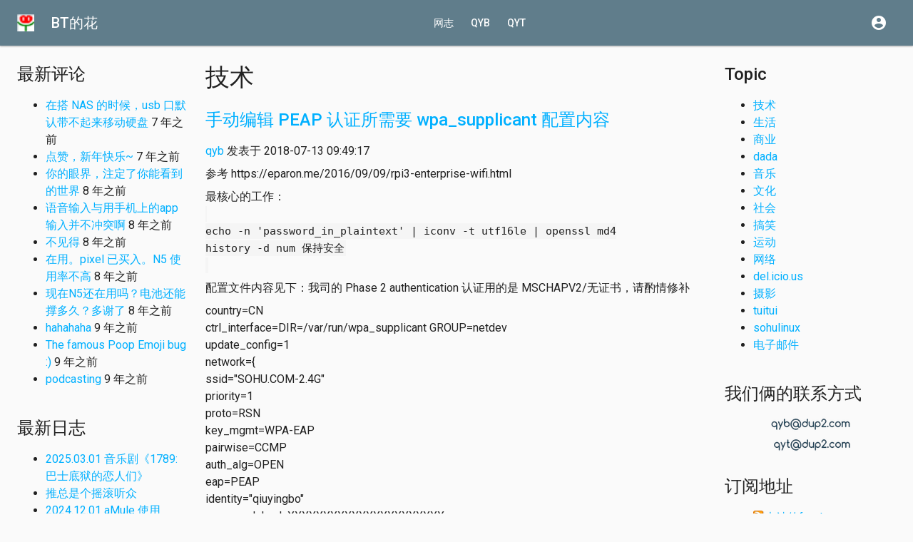

--- FILE ---
content_type: text/html; charset=UTF-8
request_url: https://www.dup2.org/taxonomy/term/1
body_size: 14774
content:
<!DOCTYPE html>
<html>
  <head>
    <meta http-equiv="Content-Type" content="text/html; charset=utf-8" />
    <meta name="Generator" content="https://github.com/qyb/blogserver" />

    <link rel="alternate" type="application/rss+xml" title="RSS - 技术" href="/taxonomy/term/1/feed" />

    <meta name="viewport" content="width=device-width, initial-scale=1" />
    <title>技术 | BT的花</title>
    <style type="text/css" media="all">
      @import url("/themes/material-base/drupal/comment.css?default");
    </style>
    <style type="text/css" media="all">
      @import url("/themes/material-base/geshifilter/geshifilter.css?default");
    </style>
    <style type="text/css" media="all">
      @import url("/themes/material-base/css/styles.css?default");
      @import url("/themes/material-base/css/fonts.css?default");
    </style>
  </head>
  <body><div id="page" class="two-sidebars">
    <div id="navbar">
      <div class="navbar-item">
        <div class="navbar-logo">
          <a href="/about"><img src="/files/favicon/extra/preview_16x16.png" /></a>
        </div>
      </div>
      <div class="navbar-item">
        <div class="navbar-title"><a href="/about">BT的花</a></div>
      </div>
      <div class="navbar-item navbar-menu pull-center">
        <ul class="menu">
          <li><a href="/blog">网志</a></li>
          <li><a href="/qyb">qyb</a></li>
          <li><a href="/qyt">qyt</a></li>
        </ul>
      </div>
      <div class="navbar-item pull-right">
        <div><i class="material-icons navbar-icon">account_circle</i></div>
      </div>
    </div>

    <div id="drawer-overlay"></div>
    <div id="drawer"></div>

    <header id="header" role="banner">
      <div id="header-content">
      </div>
      <div id="header-bg">
      </div>
    </header>

    <div id="content"><div id="main" class="container">
      <div id="main-content"><div class="card-holder">
        <h1 class="title" id="page-title">技术</h1>
  <div class="tabs"></div>
  <div class="region region-content content">
      <article id="node-1671" class="node node-blog node-promoted node-teaser clearfix" role="article">
        <h2><a href="/node/1671">手动编辑 PEAP 认证所需要 wpa_supplicant 配置内容</a></h2>
<footer><p class="submitted"><a href="/qyb/blog" title="查看用户" class="username">qyb</a>
发表于 2018-07-13 09:49:17</p></footer>
  <p>参考 https://eparon.me/2016/09/09/rpi3-enterprise-wifi.html</p>
最核心的工作：<br />
<code><br />
	echo -n 'password_in_plaintext' | iconv -t utf16le | openssl md4<br />
	history -d num 保持安全<p></code></p>
<p>配置文件内容见下：我司的 Phase 2 authentication 认证用的是 MSCHAPV2/无证书，请酌情修补</p>
country=CN<br />
ctrl_interface=DIR=/var/run/wpa_supplicant GROUP=netdev<br />
update_config=1<br />
network={<br />
    ssid="SOHU.COM-2.4G"<br />
    priority=1<br />
    proto=RSN<br />
    key_mgmt=WPA-EAP<br />
    pairwise=CCMP<br />
    auth_alg=OPEN<br />
    eap=PEAP<br />
    identity="qiuyingbo"<br />
    password=hash:XXXXXXXXXXXXXXXXXXXXXX<br />
    phase1="peaplabel=0"<br />
    phase2="auth=MSCHAPV2"<p>}</p>

  <div class="field field-type-taxonomy-term-reference field-label-above">
    Topic:
      <span><a href="/taxonomy/term/1">技术</a></span>
  </div>
      </article>
      <article id="node-1669" class="node node-blog node-promoted node-teaser clearfix" role="article">
        <h2><a href="/node/1669">RTL8188CUS 网卡在树莓派 Raspbian Stretch/Kernel 4.14.x 中的情况</a></h2>
<footer><p class="submitted"><a href="/qyb/blog" title="查看用户" class="username">qyb</a>
发表于 2018-06-11 01:58:24</p></footer>
  <p>前文：<a href="/node/1664">树莓派做路由器 2018.03 (Part 2) hostapd 和 RTL8188CUS 网卡，如何在 Raspbian Stretch/Kernel 4.9.x 下工作？</a></p>
三个月之后，随着 Raspbian 把内核从 4.9.x LTS 升级到下一个 LTS 4.14.x，麻烦又来了<br />
在这三个月里又断断续续尝试了 Pi Zero W（有内置的 BCM 无线网卡），以及 Ralink 的 RT3070 USB 网卡等，当前的结论是：<br />
a. RT3070 做 AP 最稳定<br />
b. Pi Zero W 的内置无线网卡能用，网上甚至有让它同时做 STA + AP 的例子，但兼容性不那么好，无法支持 chromecast 的 chrome tab 串流<p>c. RTL8188CUS 在 4.9.x 下尚能较稳定的工作，但到了 4.14.x 下还需要摸索摸索</p>
<ol>
<li>内核主线里有一个 rtl8192cu 的模块，来自 realtek 的驱动源码</li>
<li>后来主线里又有了一个 rtl8xxxu 的模块，似乎是 realtek 自己不用心维护驱动，所以社区社区自己开干。据说这个还是靠谱的，但——直到目前还没有缺省支持 0bda:8176 (需要编译时额外增加 UNTEST 选项)，以及还不支持 AP Mode</li>
<li>为了解决 rtl8192cu 的问题，所以有了 https://github.com/pvaret/rtl8192cu-fixes.git 项目，它编译后的模块名改成了 8192cu 以避免和主线冲突；至少直到 4.9.x 内核，还是能和 hostapd patch 后的 rtl871xdrv 一起愉快的工作</li>
<li>但是到了 4.14.x，rtl871xdrv 出问题了，报 ioctl[RTL_IOCTL_HOSTAPD]: Operation not supported ，可参考 https://forum.odroid.com/viewtopic.php?f=146&amp;t=29195#p208592 </li>
<li>话说 odroid.com 这个公司似乎是专门销售网络硬件方案的，其中 WiFi module #3 就是用 realtek 的这款芯片，所以它必须解决问题。。。</li>
<li>然后该公司发现，使用4.14.x主线的 rtl8192cu就能用 hostapd 的 nl80211 驱动来跑 AP，甚至无需给 hostapd 2.6 打补丁：https://forum.odroid.com/viewtopic.php?f=146&amp;t=27287</li>
<li>按照它给的方法，确实能启动热点，客户机也能连上，但就最近两天的情况看并不稳定</li>
</ol>
<p>...需要时间继续检验...</p>

  <div class="field field-type-taxonomy-term-reference field-label-above">
    Topic:
      <span><a href="/taxonomy/term/1">技术</a></span>
  </div>
      </article>
      <article id="node-1668" class="node node-blog node-promoted node-teaser clearfix" role="article">
        <h2><a href="/node/1668">Ubuntu 18.04</a></h2>
<footer><p class="submitted"><a href="/qyb/blog" title="查看用户" class="username">qyb</a>
发表于 2018-04-30 19:04:49</p></footer>
  <p>对我等 VPS 简单应用来说，最大的好处就是 <a href="https://packages.ubuntu.com/bionic/shadowsocks-libev">shadowsocks-libev</a> 和 <a href="https://packages.ubuntu.com/bionic/simple-obfs">simple-obfs</a> 都已经打好包了...</p>
<p>另外，16.04 里面的 <a href="https://bugs.launchpad.net/ubuntu/+source/postfix/+bug/1595096">postfix 一个很愚蠢且讨厌的 bug</a> 看起来也解决了。。。</p>

  <div class="field field-type-taxonomy-term-reference field-label-above">
    Topic:
      <span><a href="/taxonomy/term/1">技术</a></span>
  </div>
      </article>
      <article id="node-1667" class="node node-blog node-promoted node-teaser clearfix" role="article">
        <h2><a href="/node/1667">将 mp3 投/cast 到 chromecast 设备上</a></h2>
<footer><p class="submitted"><a href="/qyb/blog" title="查看用户" class="username">qyb</a>
发表于 2018-03-19 22:39:31</p></footer>
  <p>作为一个音箱，哪怕是冠以智能音箱的名义，也是必须要能满足用户想放什么声音，就能放出什么的需求的</p>
<p>所以，如果玩家没有 Spotify 之类的流媒体帐号，又或者是有独家珍藏的 MP3 file，怎样在 49$ 的设备上把声音播放出来呢？Echo dot 可以作为 bluetooth speaker 和手机配对，Google Home Mini 自然就是 chromecast 了</p>
<p>想到树莓派非常适合做家庭媒体中心，调研了一番从 Linux 主机 cast 到 chromecast 设备的方案。。。被 Raspbian Stretch 内置的 mkchromecast 似乎必须要一个桌面环境，抛弃。。。然后发现 <a href="https://github.com/Pat-Carter/stream2chromecast">stream2chromecast</a> 出乎意料的靠谱，至少目前放个 mp3 ，命令行再控制一下音量是毫无问题的。。。</p>
<p>下一步就是开发 Alexa skills or Google Actions 让我可以赖在沙发上指挥这个树莓派了...</p>
<p>再等过两天 chromecast 到货后试一下 stream2chromecast 播放视频的能力；以及要是有功夫看看 VLC 3.0 能不能在 Raspbian Stretch 上编译通过和命令行工具 cvlc 的情况</p>
<p>UPDATE: 2018/03/21</p>
<ol>
<li>qyt 今天提示我有一个 <a href="https://www.mymediaalexa.com/">My Media for Amazon Alexa</a>，上亚马逊看了一下评分，还真的很高</li>
<li>chromecast 2Gen 到货，stream2chromecast 投 mp4 视频毫无问题；VLC 3.0 的编译放弃了，steam2chromecast 是 python 开发的已然足够方便</li>
</ol>

  <div class="field field-type-taxonomy-term-reference field-label-above">
    Topic:
      <span><a href="/taxonomy/term/1">技术</a></span>
  </div>
      </article>
      <article id="node-1666" class="node node-blog node-promoted node-teaser clearfix" role="article">
        <h2><a href="/node/1666">关于路由器配置海内外流量分发</a></h2>
<footer><p class="submitted"><a href="/qyb/blog" title="查看用户" class="username">qyb</a>
发表于 2018-03-11 19:24:12</p></footer>
  <p>虽然搭树莓派的最初<a href="/node/1665">原因只是想使用 Google Home Mini</a>，但这个跑起来后不可避免的就想用它来带其它设备上网，毕竟 iOS 装个 ss 客户端还是挺麻烦的不是？</p>
<p>研究一番，发现 tcp 流量分发异常简单</p>
<ol>
<li>sudo apt install ipset</li>
<li>然后创建中国地区的网络地址表，以及生成 ipset 的脚本；可以放在 cron 里每周更新一下
<ul>
<li>从 https://github.com/17mon/china_ip_list 下载来自 ipip.net 最专业的国内IP表</li>
<li>echo "ipset -N chnroute hash:net maxelem 65536">chnroute.sh; chmod +x chnroute.sh; for i in `cat china_ip_list.txt`; do echo "ipset add chnroute "$i >>chnroute.sh; done</li>
</ul>
</li>
<li>每次启动系统的时候首先执行一次 chnroute.sh，最后在 iptables 设置 bypass 的命令中，增加如下一行
<ul><li>iptables -t nat -A SHADOWSOCKS -p tcp -m set --match-set chnroute dst -j RETURN</li>
</ul>
		现在可以访问一下国内的网站看看是否正确寻路出去了</li>
</ol>
<p>看其它人的配置，往往还有 ChinaDNS 一项；仔细思索了一下它号称的原理，觉得从逻辑上投毒同正常业务的DNS海内外解析无法分辨的，如果仅仅依赖一个 chnroute.txt 完全做不到信任新浪的国内解析但不信任谷歌的国内解析。。。所以就不部署它了</p>

  <div class="field field-type-taxonomy-term-reference field-label-above">
    Topic:
      <span><a href="/taxonomy/term/1">技术</a></span>
  </div>
      </article>
      <article id="node-1665" class="node node-blog node-promoted node-teaser clearfix" role="article">
        <h2><a href="/node/1665">树莓派做路由器 2018.03 (Part 3) Google 硬件(Home/Wear/Chromecast...)上网配置</a></h2>
<footer><p class="submitted"><a href="/qyb/blog" title="查看用户" class="username">qyb</a>
发表于 2018-03-11 10:54:05</p></footer>
  前言：写于 2018.03，分成三篇blog，介绍为了在家里使用 Google Home Mini 而进行的一系列努力；<br />
本文为第三部分，进阶路由配置，github 官方页面上相应的 iptables 配置已经介绍的很全面了；本文只描述几个特定的坑<br />
第一部分：<a href="/node/1663">树莓派做路由器 2018.03 (Part 1) 最基础的Hotspot配置知识</a><p>第二部分：<a href="/node/1664">树莓派做路由器 2018.03 (Part 2) hostapd 和 RTL8188CUS 网卡，如何在 Raspbian Stretch/Kernel 4.9.x 下工作？</a></p>
<p>从源码编译 https://github.com/shadowsocks/shadowsocks-libev#linux 和 https://github.com/shadowsocks/simple-obfs 非常简单，毕竟树莓派系统是一个很完整的 Debian Stretch 变种，首先安装依赖的包，然后从源码 clone 下来按说明编译和配置即可</p>
<ul><li>sudo apt install --no-install-recommends gettext build-essential autoconf libtool libpcre3-dev asciidoc xmlto libev-dev libc-ares-dev automake libmbedtls-dev libsodium-dev</li>
<li>。。。略去官网里的 iptables 以及 ss-redir 配置 https://github.com/shadowsocks/shadowsocks-libev#transparent-proxy</li>
</ul>
<p>因为这个树莓派目的很简单，只是为了服务 Google Home Mini，不需要复杂的国内国际流量区分，所有流量统统全局路由出去；为了避免投毒只是简单的自己搭了一个 DNS 转发</p>
<ul><li>ss-tunnel -c /etc/shadowsocks-libev/crown2.json -l 5353 -L 8.8.8.8:53 -u -f /var/run/ss-tunnel.pid</li>
<li>如果是在 rc.local 里启动 ss-tunnel 可能出现启动不了的情况。参考 https://www.v2ex.com/t/348171 加上 "sleep 15 &amp;& " 解决问题</li>
</ul>
<p>使用 dig www.youtube.com @127.0.0.1 -p 5353 测试一下</p>
最后把 dnsmasq 作为真实 dns server，ss-tunnel 做 upstream，让 dnsmasq 做一层缓存；这样最终 /etc/dnsmasq.conf 配置如下
<ul>
<li>
		port=53<br />
		no-resolv<br />
		no-poll<br />
		server=127.0.0.1#5353<br />
		interface=wlan0<br />
		dhcp-range=<br />
		dhcp-option=option:router,192.168.x.1<br />
		dhcp-option=option:dns-server,192.168.x.1</li>
</ul>
<p>注意 dnsmasq 启动 DNS Server 之后，resolvconf 会自动将 /etc/resolv.conf 中的 nameserver 更改为 127.0.0.1</p>
<p>现在对于接入的其它设备比如 Amazon Echo dot 已经能成功接收来自 CNN/BBC 的新闻了；但对 Google 家族的硬件还不够。它不理会 DHCP 的 DNS-Server 配置，固执的使用自己的 DNS Server 进行解析</p>
<ul><li>参考 https://github.com/qiwihui/hiwifi-ss/issues/106 和 https://gist.github.com/willwhui/28e8896b6e4560f1cf0d32a5acf501f3 搞定</li>
<li>Google Home Mini 联网之后，我的 LG Watch Style 现在也正常通过该路由器连上 Play 并更新到 8.0 了！！</li>
</ul>
<p>附录：在解决问题中发现的其它可能有帮助的链接</p>
<ul><li>https://github.com/shadowsocks/shadowsocks-libev/issues/1252</li>
<li>http://blog.csdn.net/lvshaorong/article/details/53203674 【推荐】</li>
</ul>
<p>又附：本系列的后继 <a href="/node/1666">关于路由器配置海内外流量分发</a></p>

  <div class="field field-type-taxonomy-term-reference field-label-above">
    Topic:
      <span><a href="/taxonomy/term/1">技术</a></span>
  </div>
      </article>
      <article id="node-1664" class="node node-blog node-promoted node-teaser clearfix" role="article">
        <h2><a href="/node/1664">树莓派做路由器 2018.03 (Part 2) hostapd 和 RTL8188CUS 网卡，如何在 Raspbian Stretch/Kernel 4.9.x 下工作？</a></h2>
<footer><p class="submitted"><a href="/qyb/blog" title="查看用户" class="username">qyb</a>
发表于 2018-03-11 10:10:50</p></footer>
  注意：自从 Raspbian 更新内核到 4.14.x 后，下面说的方法已经不能用了，启动 hostapd 会报错；似乎 https://forum.odroid.com/viewtopic.php?f=146&amp;t=29195#p209268 这里给了一个解法，测试中... 2018.06.07<br />
前言：写于 2018.03，分成三篇blog，介绍为了在家里使用 Google Home Mini 而进行的一系列努力；<br />
本文为第二部分，关于用 RTL8188CUS USB 无线网卡启动热点中的坑，使用 Pi 3B 的大可跳过这一部分；注意 RTL 8188/8192 系列USB无线网卡现在仅仅也就是日常可用而已，见最后 "Update"<br />
第一部分：<a href="/node/1663">树莓派做路由器 2018.03 (Part 1) 最基础的Hotspot配置知识</a><p>第三部分：<a href="/node/1665">树莓派做路由器 2018.03 (Part 3) Google 硬件(Home/Wear/Chromecast...)上网配置</a></p>
<p>	RTL8188CUS 是在 lsusb 里看到的名字，它和 RTL8192CU 用的是同一个驱动，8192cu.ko (https://wiki.debian.org/rtl819x#supported-rtl8192cu)</p>
	上文提到，AP 的工作原理是 hostapd + Kernel Driver 在数据链路层上同客户机通信完成身份认证；那么如果设备驱动没实现好、或者 hostapd 没有正确地和设备驱动交互都会导致同客户机的通信失败。<p>	但<strong>在 Raspbian Stretch/Kernel 4.9.x 里，Realtek 网卡驱动</strong>和 hostapd 都有问题！！下面是解决方案</p>
<ol>
<li>hostapd 无法同 Realtek 网卡驱动通信是老生常谈的故障了；当前最新的 hostapd 是 2.6，patch 方案参考 https://wiki.odroid.com/accessory/connectivity/wifi/wlan_ap
<ul>
<li>sudo apt install libnl-3-dev libnl-genl-3-dev libssl-dev</li>
<li>wget https://w1.fi/releases/hostapd-2.6.tar.gz</li>
<li>wget https://raw.githubusercontent.com/pritambaral/hostapd-rtl871xdrv/hostapd_2_6/rtlxdrv.patch</li>
<li>tar zxf hostapd-2.6.tar.gz</li>
<li>cd hostapd-2.6</li>
<li>patch -p1 < ../rtlxdrv.patch</li>
<li>cd hostapd</li>
<li>cp defconfig .config</li>
<li>echo CONFIG_LIBNL32=y >> .config</li>
<li>echo CONFIG_DRIVER_RTW=y >> .config</li>
<li>make -j 5</li>
<li>sudo make install</li>
</ul>
</li>
<li>如果只配置一个无需密码的开放热点，现在光靠 hostapd 已经可用了；据说在老版本内核网卡驱动下，也能把 WPA2 热点跑起来。但恰恰就是我手里的 4.9.x 内核需要换掉驱动，以支持 WPA2 Hotspot
<ul>
<li>sudo apt install raspberrypi-kernel-headers dkms</li>
<li>git clone https://github.com/pvaret/rtl8192cu-fixes.git</li>
<li>vi rtl8192cu-fixes/include/rtw_version.h #提高版本号，否则 dkms install 有问题</li>
<li>sudo dkms add ./rtl8192cu-fixes<br />
		<em><cite><br />
				Creating symlink /var/lib/dkms/8192cu/1.11/source -><p>				                 /usr/src/8192cu-1.11</p>
				DKMS: add completed.<p>		</cite></em></li>
<li>sudo dkms build 8192cu/1.11</li>
<li>sudo dkms install 8192cu/1.11<br />
		<em><cite><br />
				8192cu:<br />
				Running module version sanity check.<br />
				 - Original module<br />
				   - Found /lib/modules/4.9.59-v7+/kernel/drivers/net/wireless/realtek/rtl8192cu/8192cu.ko<br />
				   - Storing in /var/lib/dkms/8192cu/original_module/4.9.59-v7+/armv7l/<br />
				   - Archiving for uninstallation purposes<br />
				 - Installation<p>				   - Installing to /lib/modules/4.9.59-v7+/kernel/drivers/net/wireless//</p>
<p>				depmod...</p>
				Warning: Unable to find an initial ram disk that I know how to handle.<p>				Will not try to make an initrd.</p>
				DKMS: install completed.<p>		</cite></em></li>
<li>sudo depmod -a</li>
<li>sudo cp ./rtl8192cu-fixes/blacklist-native-rtl8192.conf /etc/modprobe.d/</li>
</ul>
重启系统</li>
</ol>
<p>	在我这里这样就一切OK；可能树莓派刚刚完成重启时去连接热点会出现密码不正确的响应——也许是 driver/firmware 还没有热身完毕？但等2-3分钟就正常了。<a href="/node/1665">本系列最后一篇</a>介绍如何让 Google 系列硬件通过这个无线路由上网</p>
<p>附录：其它相关的链接</p>
<ul>
<li>
	https://github.com/jekader/hostapd-rtl/issues/12<br />
	关于 8192cu 的模块加载参数，据说关闭驱动里的能源管理参数后，Wifi热点服务会更稳定</li>
<li>
	http://randomstuffidosometimes.blogspot.com/2016/03/rtl8192cu-and-rtl8188cus-in-station-and.html<br />
	https://github.com/desflynn/realtek-8192cu-concurrent-softAP<br />
	让 8192 驱动网卡同时跑 STA + AP 模式；貌似是在上述 rtl8192cu-fixes 的基础之上更改 include/autoconf.h 相关的定义即可</li>
<li>
	https://github.com/jekader/hostapd-rtl<br />
	300-noscan.patch，不清楚用途</li>
</ul>
Update: 热点运行时间长了以后，还是会发生无法连接的情况。登录到树莓派上执行 hostapd 观察输出会看到 l2_packet_send - send: No buffer space available 这样的信息，卸载再重新装载 8192cu 就又好了；说明问题出在驱动，而不是 hostapd。网上搜了一下亦有其他人碰到问题，包括清华某哥们，因为驱动无人维护，似乎无解。简单应用重启即可，或者在 2018 年的今天去买个内核支持更完善、速度也更快信号更好的外设吧<br />
	https://github.com/pvaret/rtl8192cu-fixes/issues/85<br />
	https://github.com/tuna/collection/issues/73<br />
	https://github.com/tuna/collection/issues/79<br />
	https://github.com/tuna/collection/issues/103<p>	https://gist.github.com/huiyiqun/9c9b00631768bc5b31971235462eba62</p>

  <div class="field field-type-taxonomy-term-reference field-label-above">
    Topic:
      <span><a href="/taxonomy/term/1">技术</a></span>
  </div>
      </article>
      <article id="node-1663" class="node node-blog node-promoted node-teaser clearfix" role="article">
        <h2><a href="/node/1663">树莓派做路由器 2018.03 (Part 1) 最基础的Hotspot配置知识</a></h2>
<footer><p class="submitted"><a href="/qyb/blog" title="查看用户" class="username">qyb</a>
发表于 2018-03-11 09:38:06</p></footer>
  Update: 2018.03.14 树莓派刚<a href="https://www.raspberrypi.org/blog/raspberry-pi-3-model-bplus-sale-now-35/">发布了 Pi 3 Model B+</a>；强烈推荐替代 3<br />
前言：写于 2018.03，分成三篇blog，介绍为了在家里使用 Google Home Mini 而进行的一系列努力；<br />
本文为第一部分，树莓派硬件和OS基础信息等<br />
第二部分：<a href="/node/1664">树莓派做路由器 2018.03 (Part 2) hostapd 和 RTL8188CUS 网卡，如何在 Raspbian Stretch/Kernel 4.9.x 下工作？</a><p>第三部分：<a href="/node/1665">树莓派做路由器 2018.03 (Part 3) Google 硬件(Home/Wear/Chromecast...)上网配置</a></p>
<ol>
<li>硬件简介，购前须知<br />
	下一代树莓派，也就是 Raspberry Pi 4 将在 2019 年或更晚发布。当前这个时间点的选择是淘宝购买全新的 Raspberry Pi 3，或者闲鱼上二手 Raspberry Pi 2 Model B<p>	【熟悉基础类型后将来可以再考虑 Raspberry Pi Zero W】</p>
<p>	二者的供电消耗可参考 http://www.pidramble.com/wiki/benchmarks/power-consumption</p>
<ul>
<li>简单总结一下：CPU 跑满会多消耗 330ma，再考虑到板载无线的功耗，所以三代最高支持2.5A的输入(官方建议至少用 2A 的电)</li>
<li>跑个最基础的 Ethernet + Wifi 路由器估计 1A 的电流也够用了</li>
</ul>
<p>	假定搭一个 NAS，都用上 USB 2.0 的最高带宽【参考 Pi 3 Model B+ 的benchmark 看起来是 300M】，1个SSD + 1个千兆以太 + 1个300M Wifi，对供电的要求可能还是蛮高的</p>
<p>	全新 Raspberry Pi 3</p>
<ul>
<li>更新、更快（CPU 运算能力比 2 代快了 50% 以上）</li>
<li>内置 Wifi + Bluetooth；官方驱动支持，无线配置起来节省时间</li>
</ul>
<p>	二手 Raspberry Pi 2 B+</p>
<ul>
<li>优点是功耗低</li>
<li>缺点是配置无线可能<strong>有坑，很花时间</strong>；而且买二手有风险，占额外精力</li>
</ul>
	最低需要主机 + TF卡 + 双绞线(理论上也可以通过 Wifi 进行 headless 配置，但我没有尝试)<br />
	正式在犄角旮旯里应用还需要外壳（考虑下载pdf打印一个纸外壳？）、散热片（或许还得有风扇）、2A直流电源</li>
<li>操作系统，Configuration headless(without keyboard/mouse/monitor) 怎样在没有连接键鼠显示器的情况下配置树莓派<p>	从官网下载，选择 RASPBIAN 而不是 NOOBS；Raspbian 基于 Debian，当前是 Stretch(Debian 9)；网络上有些文档可能是基于 Jessie 甚至 Wheezy 的，照搬需谨慎</p>
	2017-11-29-raspbian-stretch-lite.img 解开后1.73G，相比 full version 少了桌面环境<br />
	烧好之后，插入 TF 卡，把以太口插到交换机上就能自动从 DHCP 获得IP【或者写入Wifi的配置文件，启动后通过无线路由获得IP】<p>	然后我们从 ssh 登录进去，用户名 pi，密码 raspberry</p>
<p>	Windows 工具</p>
<ul>
<li>SD Card Formatter</li>
<li>Etcher</li>
</ul>
<p>	烧录 img 到 TF 之后，Windows 下将变成两个盘符，其中分区名为 boot 的可访问，需要在这里</p>
<ul>
<li>touch 一个名为 ssh 的文件（据说 ssh.txt 也行）</li>
</ul>
<p>	启动进程：</p>
<ul>
<li>如果 boot 分区存在 ssh 文件则 enable SSH</li>
<li>如果 boot 分区存在 wpa_supplicant.conf 则复制到 /etc 配置目录去启动无线连接</li>
<li>最后自动从 boot 分区删除这两个文件 【再次重启 ssh server 也是启用的】</li>
</ul>
<p>	【极端情况下没有路由器，通过电脑直连网线到树莓派以太网，则可通过 boot 分区里的 cmdline.txt 指定以太口的 IP】</p>
<p>	至于启动后如何得到 headless 系统的 IP，网上有许多教程，包括官方文档 https://www.raspberrypi.org/documentation/remote-access/ip-address.md</p>
	换一下 apt 镜像源，我这里主要是 archive.raspberrypi.org 慢，替换成中科大的源<br />
	sudo apt update<br />
	sudo apt upgrade<br />
	sudo raspi-config 进行系统配置【如果是通过键盘显示器登录，需要用这个命令调整官方缺省的大英键盘布局——比如美版键盘的管道符 | 就敲不出来】</li>
<li>网络配置 of Stretch，以把 wlan0 配置为 AP 模式启动热点为例<br />
	Stretch 不再用传统的 /etc/network/interfaces 文件管理网络接口，而是<strong>使用 dhcpcd </strong>来维护配置<p>	修改 /etc/dhcpcd.conf</p>
<ul>
<li>文件第一行增加<p>			nohook wpa_supplicant【假定系统不用向上级联无线路由器，Hotspot Only】</li>
<li>文件最后增加<br />
			interface wlan0<p>			static ip_address=192.168.x.1</li>
</ul>
<p>	sudo service dhcpcd restart</p>
	这时候 wlan0 的 IP 并没有立刻设置；执行 sudo journalctl | grep wlan0 查看日志，可以看到 wlan0: waiting for carrier；<br />
	sudo apt-get install hostapd<p>	等配置并启动 hostapd 之后，wlan0 的 IP 就被 dhcpcd 设置上了；日志能看到 wlan0: carrier acquired；手机端也能看到这个建立起的热点</p>
	AP 热点的工作原理是路由器(hostapd+Kernel Driver)同客户机在数据链路层上通信完成认证，认证通过后可以认为把一根虚拟网线插到了路由器上<p>	接下来安装 dnsmasq(可以只启动 dhcp server，不启动 dns server) 给接入的机器配置 IP、DNS Server… 配置同普通的 Debian 没啥区别了</p>
<ul>
<li>port=0【简单配置可不启动DNS能力】</li>
<li>interface=wlan0【系统启动的时候可能wlan0还不可用，只有指定才不会出错】</li>
<li>dhcp-range=你的IP地址分配范围</li>
<li>dhcp-option=option:router,192.168.x.1</li>
<li>dhcp-option=option:dns-server,114.114.114.114【下面会介绍<a href="/node/1665">进阶配置</a>，避免投毒】</li>
</ul>
<p>	最后是把 NAT 路由跑起来</p>
<ul>
<li>开启转发<br />
			在 /etc/sysctl.conf 最后追加一行 net.ipv4.ip_forward=1<p>			sudo sysctl -p</li>
<li>建立 iptables 路由规则<br />
			sudo iptables -t nat -A POSTROUTING -o eth0 -j MASQUERADE<br />
			sudo iptables -A FORWARD -i eth0 -o wlan0 -m state --state RELATED,ESTABLISHED -j ACCEPT<br />
			sudo iptables -A FORWARD -i wlan0 -o eth0 -j ACCEPT<p>			想办法让每次系统重启后自动执行</li>
</ul>
</li>
</ol>
<p>hostapd 启动 0bda:8176 Realtek Semiconductor Corp. RTL8188CUS 802.11n WLAN Adapter 作为 AP 有巨坑，很不幸现在网上随树莓派二代销售的最常见的 EDUP 网卡就是这个型号。经过一番努力，终于让它在我的环境里运行了，请看<a href="/node/1664">下一部分</a></p>

  <div class="field field-type-taxonomy-term-reference field-label-above">
    Topic:
      <span><a href="/taxonomy/term/1">技术</a></span>
  </div>
      </article>
      <article id="node-1660" class="node node-blog node-promoted node-teaser clearfix" role="article">
        <h2><a href="/node/1660">移动设备中Webview的点击延迟问题</a></h2>
<footer><p class="submitted"><a href="/qyb/blog" title="查看用户" class="username">qyb</a>
发表于 2017-03-30 19:24:07</p></footer>
  <p>是一个老的事件了，但这里记录一下</p>
Android 上的 Chrome/Webview 很早就搞定了这个事情<p>https://developers.google.com/web/updates/2013/12/300ms-tap-delay-gone-away</p>
iOS 上的 Safari/WKWebview 要等到 iOS 9.3 才据说修补完毕，一年前的事情<p>https://webkit.org/blog/6008/new-web-features-in-safari/</p>
其它相关连接<br />
https://webkit.org/blog/5610/more-responsive-tapping-on-ios/<br />
https://trac.webkit.org/changeset/191072/webkit<br />
https://bugs.webkit.org/show_bug.cgi?id=149968<p>https://bugs.webkit.org/show_bug.cgi?id=149854</p>
<p>期望 Mobile Web App 能将来做到更多</p>

  <div class="field field-type-taxonomy-term-reference field-label-above">
    Topic:
      <span><a href="/taxonomy/term/1">技术</a></span>
  </div>
      </article>
      <article id="node-1659" class="node node-blog node-promoted node-teaser clearfix" role="article">
        <h2><a href="/node/1659">crosswalk 即将停止更新</a></h2>
<footer><p class="submitted"><a href="/qyb/blog" title="查看用户" class="username">qyb</a>
发表于 2017-02-15 14:31:43</p></footer>
  <p>4天前的博客说：crosswalk 23 将是最后一个发布版本 https://crosswalk-project.org/blog/crosswalk-final-release.html</p>
<p>特别惊讶 Intel 的工程师们把这样一个开源项目驱动了4年之久，它的终结也早有预感，看着 mail-list 里面的信息越来越少，发布进度也越来越落后于 chrome 的 6 周更新的节奏</p>
<p>crosswalk 23，是基于 chrome 53 的版本。谷歌是去年9月初正式发布，crosswalk 23 落后了几乎5个月时间</p>
<p>从 crosswalk 已经具备的能力而言，2017年，甚至2018年来陪伴中国安卓 PWA 开发者都不成问题。感谢 Intel</p>
<p>希望 Google Play 早日入华，希望 webview 组件定期更新能成为每台安卓手机的标配</p>
<p>又或者，希望有类似组织能接手 crosswalk 的任务，目前看也就小米或者华为可能来做这件事了！</p>

  <div class="field field-type-taxonomy-term-reference field-label-above">
    Topic:
      <span><a href="/taxonomy/term/1">技术</a></span>
  </div>
      </article>

    <nav class="pager">
      <ul class="pager-items">

      <li class="pager-item item-ellipsis"><span><span>&hellip;</span></span></li>

        <li class="pager-item item-next">
          <a href="/taxonomy/term/1?page=1" title="转到下一页"><span>下一页 ›</span></a>
        </li>
        <li class="pager-item item-last last">
          <a href="/taxonomy/term/1?page=39" title="转到最后一页"><span>末页 »</span></a>
        </li>
      </ul>
    </nav>
  </div>
  <a href="/taxonomy/term/1/feed" class="feed-icon" title="订阅 RSS - 技术 | BT的花">
    <img src="/themes/material-base/img/feed.png" width="16" height="16" alt="订阅 RSS - 技术 | BT的花" />
  </a>

      </div></div>
      <div id="sidebar-first" class="sidebar">
        <div class="region region-sidebar-first">
          <div id="block-comment-recent" class="block block-comment clearfix">
            <h2 class="title">最新评论</h2>
            <div class="content"><div class="item-list"><ul><li><a href="/comment/6346#comment-6346">在搭 NAS 的时候，usb 口默认带不起来移动硬盘</a> <span>7 年之前</span></li><li><a href="/comment/6345#comment-6345">点赞，新年快乐~</a> <span>7 年之前</span></li><li><a href="/comment/6344#comment-6344">你的眼界，注定了你能看到的世界</a> <span>8 年之前</span></li><li><a href="/comment/6343#comment-6343">语音输入与用手机上的app输入并不冲突啊</a> <span>8 年之前</span></li><li><a href="/comment/6342#comment-6342">不见得</a> <span>8 年之前</span></li><li><a href="/comment/6341#comment-6341">在用。pixel 已买入。N5 使用率不高</a> <span>8 年之前</span></li><li><a href="/comment/6340#comment-6340">现在N5还在用吗？电池还能撑多久？多谢了</a> <span>8 年之前</span></li><li><a href="/comment/6339#comment-6339">hahahaha</a> <span>9 年之前</span></li><li><a href="/comment/6338#comment-6338">The famous Poop Emoji bug :)</a> <span>9 年之前</span></li><li><a href="/comment/6337#comment-6337">podcasting</a> <span>9 年之前</span></li></ul></div></div>
          </div>
          <div id="block-blog-recent" class="block block-comment clearfix">
            <h2 class="title">最新日志</h2>
            <div class="content"><div class="item-list"><ul><li><a href="/node/1682">2025.03.01 音乐剧《1789:巴士底狱的恋人们》</a></li><li><a href="/node/1681">推总是个摇滚听众</a></li><li><a href="/node/1680">2024.12.01 aMule 使用</a></li><li><a href="/node/1679">2024.11.01 动手给CDX换辅助电池</a></li><li><a href="/node/1678">2024.10.24 新博客</a></li><li><a href="/node/1677">解决 Fitbit Versa Lite 锻炼时连接不上 GPS 的问题</a></li><li><a href="/node/1676">练字</a></li><li><a href="/node/1675">Surface Laptop 上遭遇 UEFI 循环</a></li><li><a href="/node/1674">安全 DNS</a></li><li><a href="/node/1673">博客系统更新</a></li></ul></div><div class="more-link"><a href="/blog" title="阅读最新的日志">更多</a></div></div>
          </div>
        </div>
      </div>
      <div id="sidebar-second" class="sidebar">
        <div class="region region-sidebar-second">
          <div id="block-taxonomy-topic" class="block block-comment clearfix">
            <h2 class="title">Topic</h2>
            <div class="content"><div class="item-list"><ul><li><a href="/taxonomy/term/1">技术</a></li><li><a href="/taxonomy/term/2">生活</a></li><li><a href="/taxonomy/term/3">商业</a></li><li><a href="/taxonomy/term/4">dada</a></li><li><a href="/taxonomy/term/5">音乐</a></li><li><a href="/taxonomy/term/6">文化</a></li><li><a href="/taxonomy/term/7">社会</a></li><li><a href="/taxonomy/term/8">搞笑</a></li><li><a href="/taxonomy/term/9">运动</a></li><li><a href="/taxonomy/term/10">网络</a></li><li><a href="/taxonomy/term/49">del.icio.us</a></li><li><a href="/taxonomy/term/50">摄影</a></li><li><a href="/taxonomy/term/51">tuitui</a></li><li><a href="/taxonomy/term/52">sohulinux</a></li><li><a href="/taxonomy/term/53">电子邮件</a></li></ul></div></div>
          </div>
          <div id="block-block-4" class="block block-comment clearfix">
            <h2 class="title">我们俩的联系方式</h2>
            <div class="content"><div align="center">
<img src="/files/qyb_dup2com.png" /><br />
<!--img src="/files/qyb_dup2.png" /--><!--img src="/files/qiuyingbo_sohu.png" /-->
<img src="/files/qyt_dup2com.png" />
<!--img src="/files/qyt.gif" /-->
</div>
</div>
          </div>
          <div id="block-block-7" class="block block-comment clearfix">
            <h2 class="title">订阅地址</h2>
            <div class="content"><ul>
  <li class="leaf"><a href="http://www.dup2.org/feed.xml"><img src="/files/livemarks16.png" border="0"/>本站的feed</a></li>
  <li class="leaf"><a href="http://dup2.org/qyb/feed.xml"><img src="/files/livemarks16.png" border="0"/>qyb的feed</a></li>
  <li class="leaf"><a href="http://dup2.org/qyt/feed.xml"><img src="/files/livemarks16.png" border="0"/>qyt的feed</a></li>
</ul>
</div>
          </div>
        </div>
      </div>
    </div></div>

    <footer id="footer">
      <div id="footer-content" role="contentinfo">
        <p>版权声明:<a href="http://creativecommons.org/licenses/by-nc-sa/2.5/cn/">署名·非商业性使用·相同方式共享</a></p>
      </div>
    </footer>
  </div></body>
</html>


--- FILE ---
content_type: text/css; charset=UTF-8
request_url: https://www.dup2.org/themes/material-base/css/styles.css?default
body_size: 119478
content:
@charset "UTF-8";
html, body, div, span, applet, object, iframe,
h1, h2, h3, h4, h5, h6, p, blockquote, pre,
a, abbr, acronym, address, big, cite, code,
del, dfn, em, img, ins, kbd, q, s, samp,
small, strike, strong, sub, sup, tt, var,
b, u, i, center,
dl, dt, dd, ol, ul, li,
fieldset, form, label, legend,
table, caption, tbody, tfoot, thead, tr, th, td,
article, aside, canvas, details, embed,
figure, figcaption, footer, header, hgroup,
menu, nav, output, ruby, section, summary,
time, mark, audio, video {
  margin: 0;
  padding: 0;
  border: 0;
  font: inherit;
  font-size: 100%;
  vertical-align: baseline;
}

html {
  line-height: 1;
}

ol, ul {
  list-style: none;
}

table {
  border-collapse: collapse;
  border-spacing: 0;
}

caption, th, td {
  text-align: left;
  font-weight: normal;
  vertical-align: middle;
}

q, blockquote {
  quotes: none;
}

q:before, q:after, blockquote:before, blockquote:after {
  content: "";
  content: none;
}

a img {
  border: none;
}

article, aside, details, figcaption, figure, footer, header, hgroup, main, menu, nav, section, summary {
  display: block;
}

/* break points */
/* mixins and functions */
/* helpful classes */
.clearfix:after, #footer-content:after, #navbar:after, .media-left:after, .media-right:after {
  content: "";
  display: table;
  clear: both;
}

.material-icons, .pager .pager-item.item-last > a:before, .pager .pager-item.item-last > span:before, .pager .pager-item.item-next > a:before, .pager .pager-item.item-next > span:before, .pager .pager-item.item-ellipsis > a:before, .pager .pager-item.item-ellipsis > span:before, .pager .pager-item.item-previous > a:before, .pager .pager-item.item-previous > span:before, .pager .pager-item.item-first > a:before, .pager .pager-item.item-first > span:before, .collapsible-toggle:before, .sidebar .menu .expanded > a:after, .sidebar .menu .collapsed > a:after, .navbar-account-menu .menu a:before, .form-item.form-type-select:after, .form-item input[type=radio]:before, .form-item input[type=checkbox]:before, .info:before, .messages-error:before, .messages-warning:before, .messages-status:before, .important:before, .breadcrumb .delimiter:before {
  font-family: "Material Icons", "Material Icons Local";
  font-weight: normal;
  font-style: normal;
  font-size: 24px;
  display: inline-block;
  width: 1em;
  height: 1em;
  line-height: 1;
  text-transform: none;
  letter-spacing: normal;
  word-wrap: normal;
  -webkit-font-smoothing: antialiased;
  text-rendering: optimizeLegibility;
  -moz-osx-font-smoothing: grayscale;
  font-feature-settings: "liga";
}

/* common styles */
* {
  box-sizing: content-box;
}

#page * {
  box-sizing: border-box;
}

body {
  font-family: "Roboto", sans-serif;
  font-size: 16px;
  line-height: 1.5;
  color: rgba(0, 0, 0, 0.87);
  background: #FAFAFA;
}

h1, .h1 {
  font-family: "Roboto", sans-serif;
  font-size: 34px;
  line-height: 40px;
  margin-top: 16px;
  margin-bottom: 16px;
}

h2, .h2 {
  font-family: "Roboto", sans-serif;
  font-size: 24px;
  line-height: 32px;
  font-weight: 500;
  margin-top: 24px;
  margin-bottom: 16px;
}

h3, .h3 {
  font-family: "Roboto", sans-serif;
  font-size: 20px;
  line-height: 30px;
  font-weight: 500;
  margin-top: 16px;
  margin-bottom: 8px;
}

h4, .h4 {
  font-family: "Roboto", sans-serif;
  font-size: 16px;
  line-height: 28px;
  font-weight: 700;
  margin-top: 16px;
  margin-bottom: 8px;
}

h5, .h5 {
  font-size: 14px;
  line-height: 28px;
  font-weight: 700;
  margin-top: 16px;
  margin-bottom: 8px;
}

h6, .h6 {
  font-size: 12px;
  line-height: 24px;
  font-weight: 700;
  margin-top: 16px;
  margin-bottom: 8px;
}

h1 + h1, h1 + h2, h1 + h3, h1 + h4, h1 + h5, h1 + h6, .h1 + h1, .h1 + h2, .h1 + h3, .h1 + h4, .h1 + h5, .h1 + h6, h2 + h1, h2 + h2, h2 + h3, h2 + h4, h2 + h5, h2 + h6, .h2 + h1, .h2 + h2, .h2 + h3, .h2 + h4, .h2 + h5, .h2 + h6 {
  margin-top: -8px;
}

h3 + h1, h3 + h2, h3 + h3, h3 + h4, h3 + h5, h3 + h6, .h3 + h1, .h3 + h2, .h3 + h3, .h3 + h4, .h3 + h5, .h3 + h6, h4 + h1, h4 + h2, h4 + h3, h4 + h4, h4 + h5, h4 + h6, .h4 + h1, .h4 + h2, .h4 + h3, .h4 + h4, .h4 + h5, .h4 + h6, h5 + h1, h5 + h2, h5 + h3, h5 + h4, h5 + h5, h5 + h6, .h5 + h1, .h5 + h2, .h5 + h3, .h5 + h4, .h5 + h5, .h5 + h6, h6 + h1, h6 + h2, h6 + h3, h6 + h4, h6 + h5, h6 + h6, .h6 + h1, .h6 + h2, .h6 + h3, .h6 + h4, .h6 + h5, .h6 + h6 {
  margin-top: -4px;
}

.font-heading {
  font-family: "Roboto", sans-serif;
}

.font-text {
  font-family: "Roboto", sans-serif;
}

a {
  color: #00b0ff;
  text-decoration: none;
  word-wrap: break-word;
}
a:hover {
  color: #0aa2ff;
}
a:active {
  color: #0091ea;
}

a[href^="tel:"], a[href^="mailto:"] {
  white-space: nowrap;
}

article .content a[href^="#"]:not([href="#"]):not(.btn) {
  border-bottom: dotted 1px #00b0ff;
}
article .content a[href^="#"]:not([href="#"]):not(.btn):hover {
  border-color: #0aa2ff;
}
article .content a[href^="#"]:not([href="#"]):not(.btn):active {
  border-color: #0091ea;
}

article .content blockquote {
  border-left: 2px solid #607d8b;
  padding-left: 36px;
  color: rgba(0, 0, 0, 0.54);
}

p {
  margin-bottom: 8px;
}

p.icon-left, p.services-icon-left, p.filetypes-icon-left {
  padding-left: 36px;
}
p.icon-left:before, p.services-icon-left:before, p.filetypes-icon-left:before {
  margin-left: -36px;
}

p .material-icons, p .pager .pager-item.item-last > a:before, .pager p .pager-item.item-last > a:before, p .pager .pager-item.item-last > span:before, .pager p .pager-item.item-last > span:before, p .pager .pager-item.item-next > a:before, .pager p .pager-item.item-next > a:before, p .pager .pager-item.item-next > span:before, .pager p .pager-item.item-next > span:before, p .pager .pager-item.item-ellipsis > a:before, .pager p .pager-item.item-ellipsis > a:before, p .pager .pager-item.item-ellipsis > span:before, .pager p .pager-item.item-ellipsis > span:before, p .pager .pager-item.item-previous > a:before, .pager p .pager-item.item-previous > a:before, p .pager .pager-item.item-previous > span:before, .pager p .pager-item.item-previous > span:before, p .pager .pager-item.item-first > a:before, .pager p .pager-item.item-first > a:before, p .pager .pager-item.item-first > span:before, .pager p .pager-item.item-first > span:before, p .collapsible-toggle:before, p .sidebar .menu .expanded > a:after, .sidebar .menu p .expanded > a:after, p .sidebar .menu .collapsed > a:after, .sidebar .menu p .collapsed > a:after, p .navbar-account-menu .menu a:before, .navbar-account-menu .menu p a:before, p .form-item.form-type-select:after, p .form-item input[type=radio]:before, .form-item p input[type=radio]:before, p .form-item input[type=checkbox]:before, .form-item p input[type=checkbox]:before, p .info:before, p .messages-error:before, p .messages-warning:before, p .messages-status:before, p .important:before, p .breadcrumb .delimiter:before, .breadcrumb p .delimiter:before, p .services-icons, p .filetypes-icons,
ul:not(.menu) li .material-icons,
ul:not(.menu) li .pager .pager-item.item-last > a:before,
.pager ul:not(.menu) li .pager-item.item-last > a:before,
ul:not(.menu) li .pager .pager-item.item-last > span:before,
.pager ul:not(.menu) li .pager-item.item-last > span:before,
ul:not(.menu) li .pager .pager-item.item-next > a:before,
.pager ul:not(.menu) li .pager-item.item-next > a:before,
ul:not(.menu) li .pager .pager-item.item-next > span:before,
.pager ul:not(.menu) li .pager-item.item-next > span:before,
ul:not(.menu) li .pager .pager-item.item-ellipsis > a:before,
.pager ul:not(.menu) li .pager-item.item-ellipsis > a:before,
ul:not(.menu) li .pager .pager-item.item-ellipsis > span:before,
.pager ul:not(.menu) li .pager-item.item-ellipsis > span:before,
ul:not(.menu) li .pager .pager-item.item-previous > a:before,
.pager ul:not(.menu) li .pager-item.item-previous > a:before,
ul:not(.menu) li .pager .pager-item.item-previous > span:before,
.pager ul:not(.menu) li .pager-item.item-previous > span:before,
ul:not(.menu) li .pager .pager-item.item-first > a:before,
.pager ul:not(.menu) li .pager-item.item-first > a:before,
ul:not(.menu) li .pager .pager-item.item-first > span:before,
.pager ul:not(.menu) li .pager-item.item-first > span:before,
ul:not(.menu) li .collapsible-toggle:before,
ul:not(.menu) li .sidebar .menu .expanded > a:after,
.sidebar .menu ul:not(.menu) li .expanded > a:after,
ul:not(.menu) li .sidebar .menu .collapsed > a:after,
.sidebar .menu ul:not(.menu) li .collapsed > a:after,
ul:not(.menu) li .navbar-account-menu .menu a:before,
.navbar-account-menu .menu ul:not(.menu) li a:before,
ul:not(.menu) li .form-item.form-type-select:after,
ul:not(.menu) li .form-item input[type=radio]:before,
.form-item ul:not(.menu) li input[type=radio]:before,
ul:not(.menu) li .form-item input[type=checkbox]:before,
.form-item ul:not(.menu) li input[type=checkbox]:before,
ul:not(.menu) li .info:before,
ul:not(.menu) li .messages-error:before,
ul:not(.menu) li .messages-warning:before,
ul:not(.menu) li .messages-status:before,
ul:not(.menu) li .important:before,
ul:not(.menu) li .breadcrumb .delimiter:before,
.breadcrumb ul:not(.menu) li .delimiter:before,
ul:not(.menu) li .services-icons,
ul:not(.menu) li .filetypes-icons,
.btn .material-icons,
.btn .pager .pager-item.item-last > a:before,
.pager .btn .pager-item.item-last > a:before,
.btn .pager .pager-item.item-last > span:before,
.pager .btn .pager-item.item-last > span:before,
.btn .pager .pager-item.item-next > a:before,
.pager .btn .pager-item.item-next > a:before,
.btn .pager .pager-item.item-next > span:before,
.pager .btn .pager-item.item-next > span:before,
.btn .pager .pager-item.item-ellipsis > a:before,
.pager .btn .pager-item.item-ellipsis > a:before,
.btn .pager .pager-item.item-ellipsis > span:before,
.pager .btn .pager-item.item-ellipsis > span:before,
.btn .pager .pager-item.item-previous > a:before,
.pager .btn .pager-item.item-previous > a:before,
.btn .pager .pager-item.item-previous > span:before,
.pager .btn .pager-item.item-previous > span:before,
.btn .pager .pager-item.item-first > a:before,
.pager .btn .pager-item.item-first > a:before,
.btn .pager .pager-item.item-first > span:before,
.pager .btn .pager-item.item-first > span:before,
.pager .pager-item > a .material-icons,
.pager .pager-item > a .pager-item.item-last > a:before,
.pager .pager-item > a .pager-item.item-last > span:before,
.pager .pager-item > a .pager-item.item-next > a:before,
.pager .pager-item > a .pager-item.item-next > span:before,
.pager .pager-item > a .pager-item.item-ellipsis > a:before,
.pager .pager-item > a .pager-item.item-ellipsis > span:before,
.pager .pager-item > a .pager-item.item-previous > a:before,
.pager .pager-item > a .pager-item.item-previous > span:before,
.pager .pager-item > a .pager-item.item-first > a:before,
.pager .pager-item > a .pager-item.item-first > span:before,
.pager .pager-item > span .material-icons,
.pager .pager-item > span .pager-item.item-last > a:before,
.pager .pager-item > span .pager-item.item-last > span:before,
.pager .pager-item > span .pager-item.item-next > a:before,
.pager .pager-item > span .pager-item.item-next > span:before,
.pager .pager-item > span .pager-item.item-ellipsis > a:before,
.pager .pager-item > span .pager-item.item-ellipsis > span:before,
.pager .pager-item > span .pager-item.item-previous > a:before,
.pager .pager-item > span .pager-item.item-previous > span:before,
.pager .pager-item > span .pager-item.item-first > a:before,
.pager .pager-item > span .pager-item.item-first > span:before,
.btn .collapsible-toggle:before,
.pager .pager-item > a .collapsible-toggle:before,
.pager .pager-item > span .collapsible-toggle:before,
.btn .sidebar .menu .expanded > a:after,
.pager .pager-item > a .sidebar .menu .expanded > a:after,
.pager .pager-item > span .sidebar .menu .expanded > a:after,
.sidebar .menu .btn .expanded > a:after,
.sidebar .menu .pager .pager-item > a .expanded > a:after,
.pager .sidebar .menu .pager-item > a .expanded > a:after,
.sidebar .menu .pager .pager-item > span .expanded > a:after,
.pager .sidebar .menu .pager-item > span .expanded > a:after,
.btn .sidebar .menu .collapsed > a:after,
.pager .pager-item > a .sidebar .menu .collapsed > a:after,
.pager .pager-item > span .sidebar .menu .collapsed > a:after,
.sidebar .menu .btn .collapsed > a:after,
.sidebar .menu .pager .pager-item > a .collapsed > a:after,
.pager .sidebar .menu .pager-item > a .collapsed > a:after,
.sidebar .menu .pager .pager-item > span .collapsed > a:after,
.pager .sidebar .menu .pager-item > span .collapsed > a:after,
.btn .navbar-account-menu .menu a:before,
.pager .pager-item > a .navbar-account-menu .menu a:before,
.pager .pager-item > span .navbar-account-menu .menu a:before,
.navbar-account-menu .menu .btn a:before,
.navbar-account-menu .menu .pager .pager-item > a a:before,
.pager .navbar-account-menu .menu .pager-item > a a:before,
.navbar-account-menu .menu .pager .pager-item > span a:before,
.pager .navbar-account-menu .menu .pager-item > span a:before,
.btn .form-item.form-type-select:after,
.pager .pager-item > a .form-item.form-type-select:after,
.pager .pager-item > span .form-item.form-type-select:after,
.btn .form-item input[type=radio]:before,
.pager .pager-item > a .form-item input[type=radio]:before,
.pager .pager-item > span .form-item input[type=radio]:before,
.form-item .btn input[type=radio]:before,
.form-item .pager .pager-item > a input[type=radio]:before,
.pager .form-item .pager-item > a input[type=radio]:before,
.form-item .pager .pager-item > span input[type=radio]:before,
.pager .form-item .pager-item > span input[type=radio]:before,
.btn .form-item input[type=checkbox]:before,
.pager .pager-item > a .form-item input[type=checkbox]:before,
.pager .pager-item > span .form-item input[type=checkbox]:before,
.form-item .btn input[type=checkbox]:before,
.form-item .pager .pager-item > a input[type=checkbox]:before,
.pager .form-item .pager-item > a input[type=checkbox]:before,
.form-item .pager .pager-item > span input[type=checkbox]:before,
.pager .form-item .pager-item > span input[type=checkbox]:before,
.btn .info:before,
.btn .messages-error:before,
.btn .messages-warning:before,
.btn .messages-status:before,
.pager .pager-item > a .info:before,
.pager .pager-item > a .messages-error:before,
.pager .pager-item > a .messages-warning:before,
.pager .pager-item > a .messages-status:before,
.pager .pager-item > span .info:before,
.pager .pager-item > span .messages-error:before,
.pager .pager-item > span .messages-warning:before,
.pager .pager-item > span .messages-status:before,
.btn .important:before,
.pager .pager-item > a .important:before,
.pager .pager-item > span .important:before,
.btn .breadcrumb .delimiter:before,
.pager .pager-item > a .breadcrumb .delimiter:before,
.pager .pager-item > span .breadcrumb .delimiter:before,
.breadcrumb .btn .delimiter:before,
.breadcrumb .pager .pager-item > a .delimiter:before,
.pager .breadcrumb .pager-item > a .delimiter:before,
.breadcrumb .pager .pager-item > span .delimiter:before,
.pager .breadcrumb .pager-item > span .delimiter:before, .btn .services-icons, .pager .pager-item > a .services-icons, .pager .pager-item > span .services-icons, .btn .filetypes-icons, .pager .pager-item > a .filetypes-icons, .pager .pager-item > span .filetypes-icons {
  vertical-align: -30%;
}

p a.icon-left:not(.btn), p a.services-icon-left:not(.btn), p a.filetypes-icon-left:not(.btn), ul:not(.menu) li a.icon-left:not(.btn), ul:not(.menu) li a.services-icon-left:not(.btn), ul:not(.menu) li a.filetypes-icon-left:not(.btn), td a.icon-left:not(.btn), td a.services-icon-left:not(.btn), td a.filetypes-icon-left:not(.btn), th a.icon-left:not(.btn), th a.services-icon-left:not(.btn), th a.filetypes-icon-left:not(.btn) {
  display: inline-block;
}
p a.icon-left:not(.btn):before, p a.services-icon-left:not(.btn):before, p a.filetypes-icon-left:not(.btn):before, ul:not(.menu) li a.icon-left:not(.btn):before, ul:not(.menu) li a.services-icon-left:not(.btn):before, ul:not(.menu) li a.filetypes-icon-left:not(.btn):before, td a.icon-left:not(.btn):before, td a.services-icon-left:not(.btn):before, td a.filetypes-icon-left:not(.btn):before, th a.icon-left:not(.btn):before, th a.services-icon-left:not(.btn):before, th a.filetypes-icon-left:not(.btn):before {
  margin-right: 4px;
}
p a.icon-right:not(.btn), p a.services-icon-right:not(.btn), p a.filetypes-icon-right:not(.btn), ul:not(.menu) li a.icon-right:not(.btn), ul:not(.menu) li a.services-icon-right:not(.btn), ul:not(.menu) li a.filetypes-icon-right:not(.btn), td a.icon-right:not(.btn), td a.services-icon-right:not(.btn), td a.filetypes-icon-right:not(.btn), th a.icon-right:not(.btn), th a.services-icon-right:not(.btn), th a.filetypes-icon-right:not(.btn) {
  display: inline-block;
}
p a.icon-right:not(.btn):after, p a.services-icon-right:not(.btn):after, p a.filetypes-icon-right:not(.btn):after, ul:not(.menu) li a.icon-right:not(.btn):after, ul:not(.menu) li a.services-icon-right:not(.btn):after, ul:not(.menu) li a.filetypes-icon-right:not(.btn):after, td a.icon-right:not(.btn):after, td a.services-icon-right:not(.btn):after, td a.filetypes-icon-right:not(.btn):after, th a.icon-right:not(.btn):after, th a.services-icon-right:not(.btn):after, th a.filetypes-icon-right:not(.btn):after {
  margin-left: 4px;
}

strong {
  font-weight: 700; /* qyb 从 500 修改成 700 */
}

.mark {
  vertical-align: super;
  font-size: 12px;
  color: #00b0ff;
}

ol, ul {
  padding-left: 40px;
  margin-top: 16px;
  margin-bottom: 16px;
}

ul, ol ul {
  list-style-type: disc;
}

ul ul, ol ul ul {
  list-style-type: circle;
}

ul ul ul {
  list-style-type: square;
}

ol, ul ol {
  list-style-type: decimal;
}

ol ol, ul ol ol {
  list-style-type: lower-alpha;
}

ol ol ol {
  list-style-type: lower-roman;
}

ol ul, ol ol, ul ol, ul ul {
  margin-top: 0;
  margin-bottom: 0;
}

.list-unstyled {
  list-style: none;
  padding-left: 0;
}

table {
  width: 100%;
  margin-top: 16px;
  margin-bottom: 16px;
  border-collapse: collapse;
  background: #FFFFFF;
}

tr {
  border-bottom: 1px solid #e0e0e0;
}

tbody tr:last-child {
  border-bottom: 0;
}

th, td {
  padding: 12px;
}

th:first-child, td:first-child {
  padding-left: 16px;
}

th:last-child, td:last-child {
  padding-right: 16px;
}

th {
  font-weight: 500;
  color: rgba(0, 0, 0, 0.54);
  text-align: left;
}

tr:hover {
  background: #eeeeee;
}

code, kbd, pre, samp {
  font-family: "Roboto mono", Consolas, monospace;
  font-size: 15px;
}

:not(pre) > code, pre {
  background: #f5f5f5;
}

pre {
  margin-top: 16px;
  margin-bottom: 16px;
  padding: 12px 16px;
  overflow: auto;
}

:not(pre) > code {
  padding: 2px;
}

.object-16by9 {
  position: relative;
  padding-bottom: 56.25%;
  height: 0;
}

.img-link, .img-link img {
  display: block;
}

.img-responsive {
  display: inline-block;
  max-width: 100%;
  height: auto;
}

.img-responsive.pull-center {
  display: block;
}

.media-left .img-left, .media-left .pull-left, .media-left .align-left,
.media-left .img-right, .media-left .pull-right, .media-left .align-right, .media-right .img-left, .media-right .pull-left, .media-right .align-left,
.media-right .img-right, .media-right .pull-right, .media-right .align-right {
  margin-top: 16px;
  margin-bottom: 16px;
  display: block;
}

@media (min-width: 1256px) {
  .media-left {
    padding-left: 264px;
  }
  .media-left .img-left, .media-left .pull-left, .media-left .align-left {
    max-width: 240px;
    float: left;
    margin-left: -264px;
    margin-top: 8px;
    margin-bottom: 8px;
  }
  .media-right {
    padding-right: 264px;
  }
  .media-right .img-right, .media-right .pull-right, .media-right .align-right {
    max-width: 240px;
    float: right;
    margin-right: -264px;
    margin-top: 8px;
    margin-bottom: 8px;
  }
}
.full-height, .row.full-height > div {
  display: flex;
  justify-content: center;
}

.rippleAnimate {
  background-color: rgba(0, 0, 0, 0.3);
}

.rippleWrap {
  pointer-events: none;
}

.card-holder {
  margin-top: 24px;
  margin-bottom: 24px;
}

.breadcrumb {
  margin: 16px 0;
}
.breadcrumb .delimiter {
  position: relative;
  display: inline-block;
  width: 16px;
  color: transparent;
  text-indent: -99999px;
}
.breadcrumb .delimiter:before {
  font-size: 16px;
  content: "chevron_right";
  position: absolute;
  line-height: 24px;
  height: 24px;
  color: rgba(0, 0, 0, 0.87);
  left: 0;
  text-indent: 0;
}

.subtitle {
  font-size: 14px;
}

.text-dark {
  color: rgba(0, 0, 0, 0.87) !important;
}

.text-secondary {
  color: rgba(0, 0, 0, 0.54);
}

.text-disabled {
  color: rgba(0, 0, 0, 0.26);
}

.text-light {
  color: #FFF !important;
}

.text-light.text-disabled {
  color: rgba(255, 255, 255, 0.3) !important;
}

.text-primary, a.text-primary, a.text-primary:hover, a.text-primary:focus {
  color: #546e7a;
}

.text-accent, a.text-accent, a.text-accent:hover, a.text-accent:focus {
  color: #00b0ff;
}

.divider-top {
  border-top: 1px solid rgba(0, 0, 0, 0.12);
}

.divider-bottom {
  border-bottom: 1px solid rgba(0, 0, 0, 0.12);
}

.divider-bottom + .divider-top {
  border-top: 0;
}

@media (min-width: 568px) {
  th:first-child, td:first-child {
    padding-left: 24px;
  }
  th:last-child, td:last-child {
    padding-right: 24px;
  }
  pre {
    padding: 12px 24px;
  }
}
.z-level-0, .footer-transparent #footer, .navbar-transparent.navbar-fixed .navbar-shadow, .navbar-transparent #navbar {
  box-shadow: none;
}

.z-level-1, .card, .content-card .card-holder, #autocomplete, .block-search.search-persistent form .form-item.focused, .table-card.table-bordered, .table-card, .btn-raised, .btn.btn-raised, .pager .pager-item > a.btn-raised, .pager .pager-item > span.btn-raised, #footer, .navbar-fixed .navbar-shadow, #header {
  box-shadow: 0 1px 3px rgba(0, 0, 0, 0.12), 0 1px 2px rgba(0, 0, 0, 0.24);
}

.z-level-2, .menu-dropdown, .fab, .btn-raised:active, .btn.btn-raised:active, .pager .pager-item > a.btn-raised:active, .pager .pager-item > span.btn-raised:active {
  box-shadow: 0 3px 6px rgba(0, 0, 0, 0.16), 0 3px 6px rgba(0, 0, 0, 0.23);
}

.z-level-3, .fab:active {
  box-shadow: 0 10px 20px rgba(0, 0, 0, 0.19), 0 6px 6px rgba(0, 0, 0, 0.23);
}

.z-level-4 {
  box-shadow: 0 14px 28px rgba(0, 0, 0, 0.25), 0 10px 10px rgba(0, 0, 0, 0.22);
}

.z-level-5 {
  box-shadow: 0 19px 38px rgba(0, 0, 0, 0.3), 0 15px 12px rgba(0, 0, 0, 0.22);
}

.highlight, .info, .messages-error, .messages-warning, .messages-status, .important {
  background: #f5f5f5;
  padding: 16px 24px;
  border-radius: 2px;
  margin-top: 16px;
  margin-bottom: 16px;
}
.highlight > *:first-child, .info > *:first-child, .messages-error > *:first-child, .messages-warning > *:first-child, .messages-status > *:first-child, .important > *:first-child {
  margin-top: 0 !important;
}
.highlight > *:last-child, .info > *:last-child, .messages-error > *:last-child, .messages-warning > *:last-child, .messages-status > *:last-child, .important > *:last-child {
  margin-bottom: 0 !important;
}
.card .highlight, .card .info, .card .messages-error, .card .messages-warning, .card .messages-status, .content-card .card-holder .info, .content-card .card-holder .messages-error, .content-card .card-holder .messages-warning, .content-card .card-holder .messages-status, .card .important, .content-card .card-holder .important, .content-card .card-holder .highlight {
  margin-left: -16px;
  margin-right: -16px;
  border-radius: 0;
}
@media (min-width: 568px) {
  .card .highlight, .card .info, .card .messages-error, .card .messages-warning, .card .messages-status, .content-card .card-holder .info, .content-card .card-holder .messages-error, .content-card .card-holder .messages-warning, .content-card .card-holder .messages-status, .card .important, .content-card .card-holder .important, .content-card .card-holder .highlight {
    margin-left: -24px;
    margin-right: -24px;
  }
}

.info, .messages-error, .messages-warning, .messages-status, .important {
  background: #eceff1;
  padding-left: 64px;
  position: relative;
}
.info:before, .messages-error:before, .messages-warning:before, .messages-status:before, .important:before {
  content: "info";
  position: absolute;
  top: 16px;
  left: 24px;
  color: #607d8b;
}

.important {
  background: #607d8b;
  color: #FFF;
}
.important:before {
  content: "warning";
  color: #FFF;
}
.important a {
  color: #40c4ff;
}
.important a:hover {
  color: #5fcdff;
}
.important a:active {
  color: #80d8ff;
}

/* layout */
#page {
  display: flex;
  min-height: 100vh;
  flex-direction: column;
}

#content {
  flex: 1 0 auto;
}

#main-content {
  outline: none;
}

.container {
  width: auto;
  margin-left: auto;
  margin-right: auto;
  padding: 0 18px;
}

.full-width .container {
  width: auto !important;
}

.layout-left .container {
  margin-left: 0;
}

.sidebar {
  width: auto;
}

#main .block {
  margin-top: 24px;
  margin-bottom: 24px;
}

#navbar {
  height: 64px;
  padding: 8px 4px;
  position: relative;
  z-index: 30;
  color: #FFF;
  text-align: center;
}

#header {
  background: #607d8b;
  color: #FFF;
  padding-top: 64px;
  margin-top: -64px;
  position: relative;
  z-index: 10;
}

#header-bg {
  display: none;
}

.navbar-fixed #navbar {
  position: fixed;
  top: 0;
  width: 100%;
  background: #607d8b;
  z-index: 30;
}
.navbar-fixed #header {
  padding-top: 64px;
  position: relative;
  z-index: 10;
  margin-top: 0;
}

.navbar-transparent #navbar {
  background: none;
  pointer-events: none;
}
.navbar-transparent #navbar .navbar-item {
  pointer-events: auto;
}
.navbar-transparent #navbar.navbar-bg {
  background: none;
}
.navbar-light #navbar {
  color: rgba(0, 0, 0, 0.87);
}
.navbar-light #header {
  background: #FFFFFF;
}
.navbar-light.navbar-fixed #navbar {
  background: #FFFFFF;
}
.navbar-light .navbar-item .navbar-icon, .navbar-light .navbar-slogan, .navbar-light .navbar-title a {
  color: rgba(0, 0, 0, 0.87);
}
.navbar-light .navbar-menu .menu a {
  color: rgba(0, 0, 0, 0.87);
}
.navbar-light .navbar-menu .menu a:hover {
  color: rgba(0, 0, 0, 0.87);
  border-color: rgba(0, 0, 0, 0.5);
}
.navbar-light .navbar-menu .menu .active a, .navbar-light .navbar-menu .menu .active-trail a, .navbar-light .navbar-menu .menu .active {
  border-color: rgba(0, 0, 0, 0.87);
}

.navbar-dark #navbar {
  color: #FFF;
}
.navbar-dark #header {
  background: #212121;
}
.navbar-dark.navbar-fixed #navbar {
  background: #212121;
}
.navbar-dark .navbar-item .navbar-icon, .navbar-dark .navbar-slogan, .navbar-dark .navbar-title a {
  color: #FFF;
}
.navbar-dark .navbar-menu .menu a {
  color: #FFF;
}
.navbar-dark .navbar-menu .menu a:hover {
  color: #FFF;
  border-color: rgba(255, 255, 255, 0.5);
}
.navbar-dark .navbar-menu .menu .active a, .navbar-dark .navbar-menu .menu .active-trail a, .navbar-dark .navbar-menu .menu .active {
  border-color: #FFF;
}

#footer {
  min-height: 48px;
  background: #f5f5f5;
  font-size: 14px;
}

#footer-content {
  padding: 8px 4px;
}

.region-footer-content {
  display: flex;
  flex-wrap: wrap;
}

.footer-item {
  display: inline-block;
  min-height: 32px;
  margin: 0 12px;
  float: none;
  line-height: 32px;
}

.footer-icons {
  display: flex;
  align-items: center;
  min-height: 32px;
}

.footer-transparent #footer {
  background: none;
  pointer-events: none;
}
.footer-transparent #footer .footer-item {
  pointer-events: auto;
}

@media (min-width: 568px) {
  #navbar {
    padding: 8px 12px;
  }
  #footer {
    min-height: 64px;
  }
  #footer-content {
    padding: 8px 12px;
    text-align: center;
  }
  .region-footer-content {
    display: block;
  }
  .footer-item {
    min-height: 48px;
    float: left;
    line-height: 48px;
  }
  .footer-item.pull-center {
    float: none;
  }
  .footer-item.pull-right {
    float: right;
  }
  .footer-icons {
    min-height: 48px;
  }
}
@media (min-width: 568px) {
  .container {
    padding: 0 24px;
  }
  .two-sidebars #main {
    display: flex;
    flex-wrap: wrap;
  }
  .two-sidebars #main-content {
    flex: 0 0 auto;
    width: 100%;
  }
  .two-sidebars #sidebar-first {
    flex: 0 0 auto;
    margin-right: 12px;
    width: calc(50% - 12px);
  }
  .two-sidebars #sidebar-second {
    flex: 0 0 auto;
    margin-left: 12px;
    width: calc(50% - 12px);
  }
}
@media (min-width: 992px) {
  .no-sidebars .container {
    width: 992px;
  }
  .no-sidebars.wide-one-side .container {
    width: auto;
  }
  .no-sidebars.wide-two-side .container {
    width: auto;
  }
  .one-sidebar #main {
    display: flex;
  }
  .one-sidebar #main-content {
    order: 2;
    flex: 0 0 auto;
    width: calc(100% - 264px);
  }
  .one-sidebar #sidebar-first {
    order: 1;
    flex: 0 0 240px;
    width: 240px;
    margin-right: 24px;
  }
  .one-sidebar #sidebar-second {
    order: 3;
    flex: 0 0 240px;
    width: 240px;
    margin-left: 24px;
  }
  .two-sidebars #main {
    display: block;
  }
  .two-sidebars #main-content {
    width: calc(100% - 264px);
    float: right;
  }
  .two-sidebars #sidebar-first {
    width: 240px;
    margin-right: 24px;
    float: left;
  }
  .two-sidebars #sidebar-second {
    width: calc(100% - 264px);
    float: right;
  }
}
@media (min-width: 1280px) {
  .no-sidebars.wide-one-side .container {
    width: 1256px;
  }
  .one-sidebar .container {
    width: 1256px;
  }
  .one-sidebar.wide-two-side .container {
    width: auto;
  }
  .two-sidebars #main {
    display: flex;
    flex-wrap: nowrap;
  }
  .two-sidebars #main-content {
    order: 2;
    flex: 0 0 auto;
    width: calc(100% - 528px);
  }
  .two-sidebars #sidebar-first {
    order: 1;
    flex: 0 0 240px;
    margin-right: 24px;
  }
  .two-sidebars #sidebar-second {
    order: 3;
    flex: 0 0 240px;
    width: 240px;
    margin-left: 24px;
  }
}
@media (min-width: 1544px) {
  .no-sidebars.wide-two-side .container {
    width: 1520px;
  }
  .one-sidebar.wide-two-side .container {
    width: 1520px;
  }
  .two-sidebars .container {
    width: 1520px;
  }
}
@media (min-width: 992px) {
  .drawer-permanent #header, .drawer-permanent #content, .drawer-permanent #navbar, .drawer-permanent #footer {
    margin-left: 240px;
  }
  .drawer-permanent.navbar-fixed #navbar {
    width: calc(100% - 240px);
  }
  .drawer-permanent #drawer {
    margin-left: 0;
    box-shadow: none;
  }
  .drawer-permanent #drawer-overlay {
    display: none !important;
  }
  .drawer-permanent.drawer-below-navbar #navbar {
    margin-left: 0;
    width: 100%;
    box-shadow: 0 1px 3px rgba(0, 0, 0, 0.12), 0 1px 2px rgba(0, 0, 0, 0.24);
  }
  .drawer-permanent.drawer-below-navbar #drawer {
    top: 64px;
    z-index: 29;
  }
  .drawer-permanent.drawer-below-navbar #header {
    box-shadow: none;
  }
  .drawer-permanent.no-sidebars .container {
    width: auto;
  }
}
@media (min-width: 1280px) {
  .drawer-permanent.no-sidebars .container {
    width: 992px;
  }
}
.text-box {
  max-width: 944px;
}

/* buttons */
.btn-group {
  margin: 8px 0;
}

.btn, .pager .pager-item > a, .pager .pager-item > span, input[type=submit] {
  display: inline-block;
  height: 36px;
  min-width: 88px;
  margin: 8px;
  padding: 8px 16px;
  text-align: center;
  border-radius: 2px;
  cursor: pointer;
  outline: 0;
  background: none;
  border: 0;
  font-family: "Roboto", sans-serif;
  font-size: 14px;
  vertical-align: middle;
  font-weight: 500;
  color: rgba(0, 0, 0, 0.87);
  text-transform: uppercase;
  text-decoration: none;
  white-space: nowrap;
  text-overflow: ellipsis;
  transition: background-color 0.2s, box-shadow 0.2s;
}
.btn:hover, .pager .pager-item > a:hover, .pager .pager-item > span:hover, .btn:focus, .pager .pager-item > a:focus, .pager .pager-item > span:focus, input[type=submit]:hover, input[type=submit]:focus {
  background: rgba(153, 153, 153, 0.2);
  text-decoration: none;
  color: rgba(0, 0, 0, 0.87);
}
.btn:active, .pager .pager-item > a:active, .pager .pager-item > span:active, input[type=submit]:active {
  background: rgba(153, 153, 153, 0.4);
}

.btn-colored, .btn-colored:hover, .btn-colored:focus,
.btn.btn-colored,
.pager .pager-item > a.btn-colored,
.pager .pager-item > span.btn-colored, .btn.btn-colored:hover, .btn.btn-colored:focus {
  color: #546e7a;
}

.btn-accent, .pager .pager-item > a, .pager .pager-item > span, .btn-accent:hover, .btn-accent:focus,
.btn.btn-accent, .btn.btn-accent:hover, .btn.btn-accent:focus {
  color: #00b0ff;
}

.btn-raised.btn-colored, .btn.btn-raised.btn-colored, .pager .pager-item > a.btn-raised.btn-colored, .pager .pager-item > span.btn-raised.btn-colored {
  background: #607d8b;
  color: #FFF;
}
.btn-raised.btn-accent, .pager .pager-item > a.btn-raised, .pager .pager-item > span.btn-raised, .btn.btn-raised.btn-accent {
  background: #00b0ff;
  color: rgba(0, 0, 0, 0.87);
}
.btn-raised.btn-colored .rippleAnimate, .btn-raised.btn-accent .rippleAnimate, .pager .pager-item > a.btn-raised .rippleAnimate, .pager .pager-item > span.btn-raised .rippleAnimate, .btn.btn-raised.btn-colored .rippleAnimate, .btn.btn-raised.btn-accent .rippleAnimate {
  background-color: rgba(255, 255, 255, 0.3);
}
.btn-raised.btn-colored:hover, .btn-raised.btn-colored:focus, .btn.btn-raised.btn-colored:hover, .btn.btn-raised.btn-colored:focus {
  background: #546e7a;
  color: #FFF;
}
.btn-raised.btn-colored:active, .btn.btn-raised.btn-colored:active {
  background: #455a64;
}
.btn-raised.btn-accent:hover, .pager .pager-item > a.btn-raised:hover, .pager .pager-item > span.btn-raised:hover, .btn-raised.btn-accent:focus, .pager .pager-item > a.btn-raised:focus, .pager .pager-item > span.btn-raised:focus, .btn.btn-raised.btn-accent:hover, .btn.btn-raised.btn-accent:focus {
  background: #0aa2ff;
  color: rgba(0, 0, 0, 0.87);
}
.btn-raised.btn-accent:active, .pager .pager-item > a.btn-raised:active, .pager .pager-item > span.btn-raised:active, .btn.btn-raised.btn-accent:active {
  background: #0091ea;
}

.btn.icon-left:before, .pager .pager-item > a.icon-left:before, .pager .pager-item > span.icon-left:before, .btn.icon-right:after, .pager .pager-item > a.icon-right:after, .pager .pager-item > span.icon-right:after, .btn .material-icons, .btn .pager .pager-item.item-last > a:before, .pager .btn .pager-item.item-last > a:before, .btn .pager .pager-item.item-last > span:before, .pager .btn .pager-item.item-last > span:before, .btn .pager .pager-item.item-next > a:before, .pager .btn .pager-item.item-next > a:before, .btn .pager .pager-item.item-next > span:before, .pager .btn .pager-item.item-next > span:before, .btn .pager .pager-item.item-ellipsis > a:before, .pager .btn .pager-item.item-ellipsis > a:before, .btn .pager .pager-item.item-ellipsis > span:before, .pager .btn .pager-item.item-ellipsis > span:before, .btn .pager .pager-item.item-previous > a:before, .pager .btn .pager-item.item-previous > a:before, .btn .pager .pager-item.item-previous > span:before, .pager .btn .pager-item.item-previous > span:before, .btn .pager .pager-item.item-first > a:before, .pager .btn .pager-item.item-first > a:before, .btn .pager .pager-item.item-first > span:before, .pager .btn .pager-item.item-first > span:before, .pager .pager-item > a .material-icons, .pager .pager-item > a .pager-item.item-last > a:before, .pager .pager-item > a .pager-item.item-last > span:before, .pager .pager-item > a .pager-item.item-next > a:before, .pager .pager-item > a .pager-item.item-next > span:before, .pager .pager-item > a .pager-item.item-ellipsis > a:before, .pager .pager-item > a .pager-item.item-ellipsis > span:before, .pager .pager-item > a .pager-item.item-previous > a:before, .pager .pager-item > a .pager-item.item-previous > span:before, .pager .pager-item > a .pager-item.item-first > a:before, .pager .pager-item > a .pager-item.item-first > span:before, .pager .pager-item > span .material-icons, .pager .pager-item > span .pager-item.item-last > a:before, .pager .pager-item > span .pager-item.item-last > span:before, .pager .pager-item > span .pager-item.item-next > a:before, .pager .pager-item > span .pager-item.item-next > span:before, .pager .pager-item > span .pager-item.item-ellipsis > a:before, .pager .pager-item > span .pager-item.item-ellipsis > span:before, .pager .pager-item > span .pager-item.item-previous > a:before, .pager .pager-item > span .pager-item.item-previous > span:before, .pager .pager-item > span .pager-item.item-first > a:before, .pager .pager-item > span .pager-item.item-first > span:before, .btn .collapsible-toggle:before, .pager .pager-item > a .collapsible-toggle:before, .pager .pager-item > span .collapsible-toggle:before, .btn .sidebar .menu .expanded > a:after, .pager .pager-item > a .sidebar .menu .expanded > a:after, .pager .pager-item > span .sidebar .menu .expanded > a:after, .sidebar .menu .btn .expanded > a:after, .sidebar .menu .pager .pager-item > a .expanded > a:after, .pager .sidebar .menu .pager-item > a .expanded > a:after, .sidebar .menu .pager .pager-item > span .expanded > a:after, .pager .sidebar .menu .pager-item > span .expanded > a:after, .btn .sidebar .menu .collapsed > a:after, .pager .pager-item > a .sidebar .menu .collapsed > a:after, .pager .pager-item > span .sidebar .menu .collapsed > a:after, .sidebar .menu .btn .collapsed > a:after, .sidebar .menu .pager .pager-item > a .collapsed > a:after, .pager .sidebar .menu .pager-item > a .collapsed > a:after, .sidebar .menu .pager .pager-item > span .collapsed > a:after, .pager .sidebar .menu .pager-item > span .collapsed > a:after, .btn .navbar-account-menu .menu a:before, .pager .pager-item > a .navbar-account-menu .menu a:before, .pager .pager-item > span .navbar-account-menu .menu a:before, .navbar-account-menu .menu .btn a:before, .navbar-account-menu .menu .pager .pager-item > a a:before, .pager .navbar-account-menu .menu .pager-item > a a:before, .navbar-account-menu .menu .pager .pager-item > span a:before, .pager .navbar-account-menu .menu .pager-item > span a:before, .btn .form-item.form-type-select:after, .pager .pager-item > a .form-item.form-type-select:after, .pager .pager-item > span .form-item.form-type-select:after, .btn .form-item input[type=radio]:before, .pager .pager-item > a .form-item input[type=radio]:before, .pager .pager-item > span .form-item input[type=radio]:before, .form-item .btn input[type=radio]:before, .form-item .pager .pager-item > a input[type=radio]:before, .pager .form-item .pager-item > a input[type=radio]:before, .form-item .pager .pager-item > span input[type=radio]:before, .pager .form-item .pager-item > span input[type=radio]:before, .btn .form-item input[type=checkbox]:before, .pager .pager-item > a .form-item input[type=checkbox]:before, .pager .pager-item > span .form-item input[type=checkbox]:before, .form-item .btn input[type=checkbox]:before, .form-item .pager .pager-item > a input[type=checkbox]:before, .pager .form-item .pager-item > a input[type=checkbox]:before, .form-item .pager .pager-item > span input[type=checkbox]:before, .pager .form-item .pager-item > span input[type=checkbox]:before, .btn .breadcrumb .delimiter:before, .pager .pager-item > a .breadcrumb .delimiter:before, .pager .pager-item > span .breadcrumb .delimiter:before, .breadcrumb .btn .delimiter:before, .breadcrumb .pager .pager-item > a .delimiter:before, .pager .breadcrumb .pager-item > a .delimiter:before, .breadcrumb .pager .pager-item > span .delimiter:before, .pager .breadcrumb .pager-item > span .delimiter:before, .btn .info:before, .btn .messages-error:before, .btn .messages-warning:before, .btn .messages-status:before, .pager .pager-item > a .info:before, .pager .pager-item > a .messages-error:before, .pager .pager-item > a .messages-warning:before, .pager .pager-item > a .messages-status:before, .pager .pager-item > span .info:before, .pager .pager-item > span .messages-error:before, .pager .pager-item > span .messages-warning:before, .pager .pager-item > span .messages-status:before, .btn .important:before, .pager .pager-item > a .important:before, .pager .pager-item > span .important:before {
  margin-top: -2px;
  margin-bottom: -2px;
}

.btn.services-icon-left:before, .pager .pager-item > a.services-icon-left:before, .pager .pager-item > span.services-icon-left:before, .btn.services-icon-right:after, .pager .pager-item > a.services-icon-right:after, .pager .pager-item > span.services-icon-right:after, .btn .services-icons, .pager .pager-item > a .services-icons, .pager .pager-item > span .services-icons,
.btn.filetypes-icon-left:before,
.pager .pager-item > a.filetypes-icon-left:before,
.pager .pager-item > span.filetypes-icon-left:before, .btn.filetypes-icon-right:after, .pager .pager-item > a.filetypes-icon-right:after, .pager .pager-item > span.filetypes-icon-right:after, .btn .filetypes-icons, .pager .pager-item > a .filetypes-icons, .pager .pager-item > span .filetypes-icons {
  margin-top: -2px;
  margin-bottom: -1px;
}

.btn.icon-left:before, .pager .pager-item > a.icon-left:before, .pager .pager-item > span.icon-left:before, .btn .material-icons, .btn .pager .pager-item.item-last > a:before, .pager .btn .pager-item.item-last > a:before, .btn .pager .pager-item.item-last > span:before, .pager .btn .pager-item.item-last > span:before, .btn .pager .pager-item.item-next > a:before, .pager .btn .pager-item.item-next > a:before, .btn .pager .pager-item.item-next > span:before, .pager .btn .pager-item.item-next > span:before, .btn .pager .pager-item.item-ellipsis > a:before, .pager .btn .pager-item.item-ellipsis > a:before, .btn .pager .pager-item.item-ellipsis > span:before, .pager .btn .pager-item.item-ellipsis > span:before, .btn .pager .pager-item.item-previous > a:before, .pager .btn .pager-item.item-previous > a:before, .btn .pager .pager-item.item-previous > span:before, .pager .btn .pager-item.item-previous > span:before, .btn .pager .pager-item.item-first > a:before, .pager .btn .pager-item.item-first > a:before, .btn .pager .pager-item.item-first > span:before, .pager .btn .pager-item.item-first > span:before, .pager .pager-item > a .material-icons, .pager .pager-item > a .pager-item.item-last > a:before, .pager .pager-item > a .pager-item.item-last > span:before, .pager .pager-item > a .pager-item.item-next > a:before, .pager .pager-item > a .pager-item.item-next > span:before, .pager .pager-item > a .pager-item.item-ellipsis > a:before, .pager .pager-item > a .pager-item.item-ellipsis > span:before, .pager .pager-item > a .pager-item.item-previous > a:before, .pager .pager-item > a .pager-item.item-previous > span:before, .pager .pager-item > a .pager-item.item-first > a:before, .pager .pager-item > a .pager-item.item-first > span:before, .pager .pager-item > span .material-icons, .pager .pager-item > span .pager-item.item-last > a:before, .pager .pager-item > span .pager-item.item-last > span:before, .pager .pager-item > span .pager-item.item-next > a:before, .pager .pager-item > span .pager-item.item-next > span:before, .pager .pager-item > span .pager-item.item-ellipsis > a:before, .pager .pager-item > span .pager-item.item-ellipsis > span:before, .pager .pager-item > span .pager-item.item-previous > a:before, .pager .pager-item > span .pager-item.item-previous > span:before, .pager .pager-item > span .pager-item.item-first > a:before, .pager .pager-item > span .pager-item.item-first > span:before, .btn .collapsible-toggle:before, .pager .pager-item > a .collapsible-toggle:before, .pager .pager-item > span .collapsible-toggle:before, .btn .sidebar .menu .expanded > a:after, .pager .pager-item > a .sidebar .menu .expanded > a:after, .pager .pager-item > span .sidebar .menu .expanded > a:after, .sidebar .menu .btn .expanded > a:after, .sidebar .menu .pager .pager-item > a .expanded > a:after, .pager .sidebar .menu .pager-item > a .expanded > a:after, .sidebar .menu .pager .pager-item > span .expanded > a:after, .pager .sidebar .menu .pager-item > span .expanded > a:after, .btn .sidebar .menu .collapsed > a:after, .pager .pager-item > a .sidebar .menu .collapsed > a:after, .pager .pager-item > span .sidebar .menu .collapsed > a:after, .sidebar .menu .btn .collapsed > a:after, .sidebar .menu .pager .pager-item > a .collapsed > a:after, .pager .sidebar .menu .pager-item > a .collapsed > a:after, .sidebar .menu .pager .pager-item > span .collapsed > a:after, .pager .sidebar .menu .pager-item > span .collapsed > a:after, .btn .navbar-account-menu .menu a:before, .pager .pager-item > a .navbar-account-menu .menu a:before, .pager .pager-item > span .navbar-account-menu .menu a:before, .navbar-account-menu .menu .btn a:before, .navbar-account-menu .menu .pager .pager-item > a a:before, .pager .navbar-account-menu .menu .pager-item > a a:before, .navbar-account-menu .menu .pager .pager-item > span a:before, .pager .navbar-account-menu .menu .pager-item > span a:before, .btn .form-item.form-type-select:after, .pager .pager-item > a .form-item.form-type-select:after, .pager .pager-item > span .form-item.form-type-select:after, .btn .form-item input[type=radio]:before, .pager .pager-item > a .form-item input[type=radio]:before, .pager .pager-item > span .form-item input[type=radio]:before, .form-item .btn input[type=radio]:before, .form-item .pager .pager-item > a input[type=radio]:before, .pager .form-item .pager-item > a input[type=radio]:before, .form-item .pager .pager-item > span input[type=radio]:before, .pager .form-item .pager-item > span input[type=radio]:before, .btn .form-item input[type=checkbox]:before, .pager .pager-item > a .form-item input[type=checkbox]:before, .pager .pager-item > span .form-item input[type=checkbox]:before, .form-item .btn input[type=checkbox]:before, .form-item .pager .pager-item > a input[type=checkbox]:before, .pager .form-item .pager-item > a input[type=checkbox]:before, .form-item .pager .pager-item > span input[type=checkbox]:before, .pager .form-item .pager-item > span input[type=checkbox]:before, .btn .breadcrumb .delimiter:before, .pager .pager-item > a .breadcrumb .delimiter:before, .pager .pager-item > span .breadcrumb .delimiter:before, .breadcrumb .btn .delimiter:before, .breadcrumb .pager .pager-item > a .delimiter:before, .pager .breadcrumb .pager-item > a .delimiter:before, .breadcrumb .pager .pager-item > span .delimiter:before, .pager .breadcrumb .pager-item > span .delimiter:before, .btn .info:before, .btn .messages-error:before, .btn .messages-warning:before, .btn .messages-status:before, .pager .pager-item > a .info:before, .pager .pager-item > a .messages-error:before, .pager .pager-item > a .messages-warning:before, .pager .pager-item > a .messages-status:before, .pager .pager-item > span .info:before, .pager .pager-item > span .messages-error:before, .pager .pager-item > span .messages-warning:before, .pager .pager-item > span .messages-status:before, .btn .important:before, .pager .pager-item > a .important:before, .pager .pager-item > span .important:before,
.btn.services-icon-left:before,
.pager .pager-item > a.services-icon-left:before,
.pager .pager-item > span.services-icon-left:before, .btn .services-icons, .pager .pager-item > a .services-icons, .pager .pager-item > span .services-icons,
.btn.filetypes-icon-left:before,
.pager .pager-item > a.filetypes-icon-left:before,
.pager .pager-item > span.filetypes-icon-left:before, .btn .filetypes-icons, .pager .pager-item > a .filetypes-icons, .pager .pager-item > span .filetypes-icons {
  margin-left: -2px;
}

.btn.icon-right:after, .pager .pager-item > a.icon-right:after, .pager .pager-item > span.icon-right:after, .btn .material-icons, .btn .pager .pager-item.item-last > a:before, .pager .btn .pager-item.item-last > a:before, .btn .pager .pager-item.item-last > span:before, .pager .btn .pager-item.item-last > span:before, .btn .pager .pager-item.item-next > a:before, .pager .btn .pager-item.item-next > a:before, .btn .pager .pager-item.item-next > span:before, .pager .btn .pager-item.item-next > span:before, .btn .pager .pager-item.item-ellipsis > a:before, .pager .btn .pager-item.item-ellipsis > a:before, .btn .pager .pager-item.item-ellipsis > span:before, .pager .btn .pager-item.item-ellipsis > span:before, .btn .pager .pager-item.item-previous > a:before, .pager .btn .pager-item.item-previous > a:before, .btn .pager .pager-item.item-previous > span:before, .pager .btn .pager-item.item-previous > span:before, .btn .pager .pager-item.item-first > a:before, .pager .btn .pager-item.item-first > a:before, .btn .pager .pager-item.item-first > span:before, .pager .btn .pager-item.item-first > span:before, .pager .pager-item > a .material-icons, .pager .pager-item > a .pager-item.item-last > a:before, .pager .pager-item > a .pager-item.item-last > span:before, .pager .pager-item > a .pager-item.item-next > a:before, .pager .pager-item > a .pager-item.item-next > span:before, .pager .pager-item > a .pager-item.item-ellipsis > a:before, .pager .pager-item > a .pager-item.item-ellipsis > span:before, .pager .pager-item > a .pager-item.item-previous > a:before, .pager .pager-item > a .pager-item.item-previous > span:before, .pager .pager-item > a .pager-item.item-first > a:before, .pager .pager-item > a .pager-item.item-first > span:before, .pager .pager-item > span .material-icons, .pager .pager-item > span .pager-item.item-last > a:before, .pager .pager-item > span .pager-item.item-last > span:before, .pager .pager-item > span .pager-item.item-next > a:before, .pager .pager-item > span .pager-item.item-next > span:before, .pager .pager-item > span .pager-item.item-ellipsis > a:before, .pager .pager-item > span .pager-item.item-ellipsis > span:before, .pager .pager-item > span .pager-item.item-previous > a:before, .pager .pager-item > span .pager-item.item-previous > span:before, .pager .pager-item > span .pager-item.item-first > a:before, .pager .pager-item > span .pager-item.item-first > span:before, .btn .collapsible-toggle:before, .pager .pager-item > a .collapsible-toggle:before, .pager .pager-item > span .collapsible-toggle:before, .btn .sidebar .menu .expanded > a:after, .pager .pager-item > a .sidebar .menu .expanded > a:after, .pager .pager-item > span .sidebar .menu .expanded > a:after, .sidebar .menu .btn .expanded > a:after, .sidebar .menu .pager .pager-item > a .expanded > a:after, .pager .sidebar .menu .pager-item > a .expanded > a:after, .sidebar .menu .pager .pager-item > span .expanded > a:after, .pager .sidebar .menu .pager-item > span .expanded > a:after, .btn .sidebar .menu .collapsed > a:after, .pager .pager-item > a .sidebar .menu .collapsed > a:after, .pager .pager-item > span .sidebar .menu .collapsed > a:after, .sidebar .menu .btn .collapsed > a:after, .sidebar .menu .pager .pager-item > a .collapsed > a:after, .pager .sidebar .menu .pager-item > a .collapsed > a:after, .sidebar .menu .pager .pager-item > span .collapsed > a:after, .pager .sidebar .menu .pager-item > span .collapsed > a:after, .btn .navbar-account-menu .menu a:before, .pager .pager-item > a .navbar-account-menu .menu a:before, .pager .pager-item > span .navbar-account-menu .menu a:before, .navbar-account-menu .menu .btn a:before, .navbar-account-menu .menu .pager .pager-item > a a:before, .pager .navbar-account-menu .menu .pager-item > a a:before, .navbar-account-menu .menu .pager .pager-item > span a:before, .pager .navbar-account-menu .menu .pager-item > span a:before, .btn .form-item.form-type-select:after, .pager .pager-item > a .form-item.form-type-select:after, .pager .pager-item > span .form-item.form-type-select:after, .btn .form-item input[type=radio]:before, .pager .pager-item > a .form-item input[type=radio]:before, .pager .pager-item > span .form-item input[type=radio]:before, .form-item .btn input[type=radio]:before, .form-item .pager .pager-item > a input[type=radio]:before, .pager .form-item .pager-item > a input[type=radio]:before, .form-item .pager .pager-item > span input[type=radio]:before, .pager .form-item .pager-item > span input[type=radio]:before, .btn .form-item input[type=checkbox]:before, .pager .pager-item > a .form-item input[type=checkbox]:before, .pager .pager-item > span .form-item input[type=checkbox]:before, .form-item .btn input[type=checkbox]:before, .form-item .pager .pager-item > a input[type=checkbox]:before, .pager .form-item .pager-item > a input[type=checkbox]:before, .form-item .pager .pager-item > span input[type=checkbox]:before, .pager .form-item .pager-item > span input[type=checkbox]:before, .btn .breadcrumb .delimiter:before, .pager .pager-item > a .breadcrumb .delimiter:before, .pager .pager-item > span .breadcrumb .delimiter:before, .breadcrumb .btn .delimiter:before, .breadcrumb .pager .pager-item > a .delimiter:before, .pager .breadcrumb .pager-item > a .delimiter:before, .breadcrumb .pager .pager-item > span .delimiter:before, .pager .breadcrumb .pager-item > span .delimiter:before, .btn .info:before, .btn .messages-error:before, .btn .messages-warning:before, .btn .messages-status:before, .pager .pager-item > a .info:before, .pager .pager-item > a .messages-error:before, .pager .pager-item > a .messages-warning:before, .pager .pager-item > a .messages-status:before, .pager .pager-item > span .info:before, .pager .pager-item > span .messages-error:before, .pager .pager-item > span .messages-warning:before, .pager .pager-item > span .messages-status:before, .btn .important:before, .pager .pager-item > a .important:before, .pager .pager-item > span .important:before,
.btn.services-icon-right:after,
.pager .pager-item > a.services-icon-right:after,
.pager .pager-item > span.services-icon-right:after, .btn .services-icons, .pager .pager-item > a .services-icons, .pager .pager-item > span .services-icons,
.btn.filetypes-icon-right:after,
.pager .pager-item > a.filetypes-icon-right:after,
.pager .pager-item > span.filetypes-icon-right:after, .btn .filetypes-icons, .pager .pager-item > a .filetypes-icons, .pager .pager-item > span .filetypes-icons {
  margin-right: -2px;
}

.btn.icon-right > span, .pager .pager-item > a.icon-right > span, .pager .pager-item > span.icon-right > span, .btn.services-icon-right > span, .pager .pager-item > a.services-icon-right > span, .pager .pager-item > span.services-icon-right > span, .btn.filetypes-icon-right > span, .pager .pager-item > a.filetypes-icon-right > span, .pager .pager-item > span.filetypes-icon-right > span {
  float: left;
}

.btn-disabled, .pager .pager-item.item-last > span, .pager .pager-item.item-next > span, .pager .pager-item.item-previous > span, .pager .pager-item.item-first > span, .pager .pager-item.item-ellipsis > a, .pager .pager-item.item-ellipsis > span, .pager .pager-item.item-current > a, .pager .pager-item.item-current > span {
  color: rgba(0, 0, 0, 0.26);
  cursor: default;
  pointer-events: none;
}
.btn-disabled:hover, .pager .pager-item.item-last > span:hover, .pager .pager-item.item-next > span:hover, .pager .pager-item.item-previous > span:hover, .pager .pager-item.item-first > span:hover, .pager .pager-item.item-ellipsis > a:hover, .pager .pager-item.item-ellipsis > span:hover, .pager .pager-item.item-current > a:hover, .pager .pager-item.item-current > span:hover, .btn-disabled:focus, .pager .pager-item.item-last > span:focus, .pager .pager-item.item-next > span:focus, .pager .pager-item.item-previous > span:focus, .pager .pager-item.item-first > span:focus, .pager .pager-item.item-ellipsis > a:focus, .pager .pager-item.item-ellipsis > span:focus, .pager .pager-item.item-current > a:focus, .pager .pager-item.item-current > span:focus, .btn-disabled:active, .pager .pager-item.item-last > span:active, .pager .pager-item.item-next > span:active, .pager .pager-item.item-previous > span:active, .pager .pager-item.item-first > span:active, .pager .pager-item.item-ellipsis > a:active, .pager .pager-item.item-ellipsis > span:active, .pager .pager-item.item-current > a:active, .pager .pager-item.item-current > span:active {
  background: none;
  color: rgba(0, 0, 0, 0.26);
}

/* floating action buttons */
.fab {
  display: inline-block;
  height: 56px;
  width: 56px;
  margin: 8px;
  padding: 16px;
  text-align: center;
  border-radius: 50%;
  cursor: pointer;
  outline: 0;
  border: 0;
  color: rgba(0, 0, 0, 0.87);
  text-decoration: none;
  font-family: "Roboto", sans-serif;
  font-size: 24px;
  line-height: 24px;
  vertical-align: middle;
  font-weight: 500;
  transition: background-color 0.2s, box-shadow 0.2s;
}
.fab:hover, .fab:focus {
  background: rgba(153, 153, 153, 0.2);
  color: rgba(0, 0, 0, 0.87);
}
.fab:active {
  background: rgba(153, 153, 153, 0.4);
}
.fab.fab-colored {
  background: #607d8b;
  color: #FFF;
}
.fab.fab-colored:hover, .fab.fab-colored:focus {
  background: #546e7a;
  color: #FFF;
}
.fab.fab-colored:active {
  background: #455a64;
}
.fab.fab-accent {
  background: #00b0ff;
  color: rgba(0, 0, 0, 0.87);
}
.fab.fab-accent:hover, .fab.fab-accent:focus {
  background: #0aa2ff;
  color: rgba(0, 0, 0, 0.87);
}
.fab.fab-accent:active {
  background: #0091ea;
}
.fab.fab-colored .rippleAnimate, .fab.fab-accent .rippleAnimate {
  background-color: rgba(255, 255, 255, 0.3);
}
.fab.fab-mini {
  height: 40px;
  width: 40px;
  padding: 8px;
}

/* tooltips */
.tooltip {
  position: relative;
}
.tooltip:before {
  content: attr(data-tooltip);
  position: absolute;
  box-sizing: border-box;
  max-width: 160px;
  background: rgba(97, 97, 97, 0.9);
  padding: 6px 16px;
  border-radius: 2px;
  color: #FFF;
  font-size: 14px;
  font-weight: normal;
  text-align: center;
  text-transform: none;
  line-height: 20px;
  white-space: normal;
  opacity: 0;
  transition: opacity 0.2s;
  bottom: calc(100% + 16px);
  left: 50%;
  pointer-events: none;
  transform: translate(-50%, 0);
}
.tooltip.tooltip-expanded:before {
  opacity: 1;
}
.tooltip.tooltip-top-left:before {
  left: 0;
  transform: translate(0%, 0);
}
.tooltip.tooltip-top-right:before {
  left: auto;
  right: 0;
  transform: translate(0%, 0);
}
.tooltip.tooltip-bottom-left:before {
  bottom: auto;
  top: calc(100% + 16px);
  left: 0;
  transform: translate(0%, 0);
}
.tooltip.tooltip-bottom:before {
  bottom: auto;
  top: calc(100% + 16px);
}
.tooltip.tooltip-bottom-right:before {
  bottom: auto;
  top: calc(100% + 16px);
  left: auto;
  right: 0;
  transform: translate(0%, 0);
}
.tooltip.tooltip-left:before {
  transform: translate(0, -50%);
  right: calc(100% + 12px);
  top: 50%;
  bottom: auto;
  left: auto;
}
.tooltip.tooltip-right:before {
  transform: translate(0, -50%);
  left: calc(100% + 12px);
  top: 50%;
  bottom: auto;
}

/* tables */
tr.selected {
  background: #f5f5f5;
}

tr.selected:hover {
  background: #eeeeee;
}

.table-bordered {
  border: 0;
  border-radius: 2px;
  box-shadow: 0 0 0 1px #e0e0e0;
}

.table-striped tbody tr:nth-child(even) {
  background: #FAFAFA;
}
.table-striped tbody tr:nth-child(even):hover, .table-striped tbody tr.selected:nth-child(even):hover {
  background: #eeeeee;
}
.table-striped tbody tr.selected:nth-child(even) {
  background: #f5f5f5;
}

.table-card {
  border-radius: 2px;
}
.card .table-card, .content-card .card-holder .table-card {
  margin-left: -16px;
  margin-right: -16px;
  box-shadow: none;
  border-radius: 0;
  width: calc(100% + 32px);
}
.card .table-card.table-bordered, .content-card .card-holder .table-card.table-bordered {
  border-top: 1px solid #e0e0e0;
  border-bottom: 1px solid #e0e0e0;
}

@media (max-width: 767px) {
  .table-responsive thead {
    display: none;
  }
  .table-responsive tr {
    display: block;
  }
  .table-responsive td {
    display: block;
    padding: 8px 16px;
  }
  .table-responsive td:first-child {
    padding-left: 16px;
    padding-top: 16px;
  }
  .table-responsive td:last-child {
    padding-right: 16px;
    padding-bottom: 16px;
  }
  .table-responsive td:before {
    content: attr(data-label) ": ";
    font-weight: 500;
    color: rgba(0, 0, 0, 0.54);
  }
}
@media (min-width: 568px) {
  .card .table-card, .content-card .card-holder .table-card {
    margin-left: -24px;
    margin-right: -24px;
    width: calc(100% + 48px);
  }
}
@media (min-width: 768px) {
  .table-responsive-wrapper {
    overflow-x: auto;
    margin-top: 16px;
    margin-bottom: 16px;
  }
  .table-responsive-wrapper table {
    margin-bottom: 0;
    margin-top: 0;
  }
}
/* forms */
.form-item {
  margin-top: 16px;
  margin-bottom: 16px;
}
.form-item .form-item {
  margin-top: 8px;
  margin-bottom: 8px;
}
.form-item.label-hidden label {
  display: none;
}
.form-item label, .form-item .description {
  font-size: 12px;
  color: rgba(0, 0, 0, 0.54);
}
.form-item label.option, .form-item.focused label.option {
  font-size: 16px;
  color: rgba(0, 0, 0, 0.87);
}
.form-item label .form-required {
  color: #f44336;
}
.form-item.focused label {
  color: #00b0ff;
}
.form-item .description {
  margin: 8px 0;
}
.form-item input, .form-item textarea, .form-item select {
  border: 0;
  margin: 0;
  background: none;
  outline: 0;
  -webkit-appearance: none;
          appearance: none;
  border-radius: 0;
  color: rgba(0, 0, 0, 0.87);
  font-family: "Roboto", sans-serif;
  font-size: 16px;
}
.form-item input[type=text], .form-item input[type=email], .form-item input[type=password], .form-item input[type=search], .form-item input[type=tel], .form-item textarea, .form-item select {
  display: block;
  width: 100%;
  max-width: 460px;
  border-bottom: 1px solid rgba(0, 0, 0, 0.12);
  padding: 8px 0;
}
.form-item input[type=text]:focus, .form-item input[type=text].error:focus, .form-item input[type=email]:focus, .form-item input[type=email].error:focus, .form-item input[type=password]:focus, .form-item input[type=password].error:focus, .form-item input[type=search]:focus, .form-item input[type=search].error:focus, .form-item input[type=tel]:focus, .form-item input[type=tel].error:focus, .form-item textarea:focus, .form-item textarea.error:focus, .form-item select:focus, .form-item select.error:focus {
  border-bottom: 2px solid #00b0ff;
  padding-bottom: 7px;
}
.form-item input[type=text].error, .form-item input[type=email].error, .form-item input[type=password].error, .form-item input[type=search].error, .form-item input[type=tel].error, .form-item textarea.error, .form-item select.error {
  border-bottom: 2px solid #f44336;
  padding: 8px 0 7px;
}
.form-item input[type=text]::placeholder, .form-item input[type=email]::placeholder, .form-item input[type=password]::placeholder, .form-item input[type=search]::placeholder, .form-item input[type=tel]::placeholder, .form-item textarea::placeholder, .form-item select::placeholder {
  color: rgba(0, 0, 0, 0.26);
}
.form-item input[type=radio], .form-item input[type=checkbox] {
  display: inline-block;
  color: rgba(0, 0, 0, 0.54);
  float: left;
  margin-top: 6px;
  margin-right: 12px;
}
.form-item input[type=checkbox]:before {
  content: "check_box_outline_blank";
  margin-top: -7px;
}
.form-item input[type=checkbox]:checked:before {
  content: "check_box";
  color: #00b0ff;
}
.form-item input[type=radio]:before {
  content: "radio_button_unchecked";
  margin-top: -7px;
}
.form-item input[type=radio]:checked:before {
  content: "radio_button_checked";
  color: #00b0ff;
}
.form-item.form-type-file label {
  display: block;
}
.form-item input[type=file] {
  margin: 8px 0;
}
.form-item textarea {
  resize: none;
}
.form-item .grippie {
  display: none;
}
.form-item.form-type-select {
  overflow: hidden;
}
.form-item.form-type-select label {
  display: block;
}
.form-item select {
  float: left;
  width: auto;
  clear: both;
  padding-right: 36px;
  min-width: 160px;
  position: relative;
  z-index: 1;
}
.form-item.form-type-select:after {
  content: "arrow_drop_down";
  margin-left: -24px;
  margin-top: 8px; /* float: left; */
  color: rgba(0, 0, 0, 0.54);
  z-index: 0;
  position: relative;
}

.card .form-actions, .content-card .card-holder .form-actions {
  margin-left: -16px;
  margin-right: -16px;
}

@media (min-width: 568px) {
  .card .form-actions, .content-card .card-holder .form-actions {
    margin-left: -24px;
    margin-right: -24px;
  }
}
/* navbar */
.navbar-item {
  display: inline-block;
  height: 48px;
  margin: 0 12px;
  float: left;
}

.navbar-item.pull-center {
  float: none;
}

.navbar-item.pull-right {
  float: right;
}

.navbar-item .navbar-icon {
  height: 24px;
  width: 24px;
  margin: 12px;
  color: #FFF;
}

#navbar-menu-toggle {
  margin: 0 -12px;
}
#navbar-menu-toggle a {
  display: inline-block;
  padding: 12px;
  height: 48px;
  width: 48px;
}
#navbar-menu-toggle .navbar-icon {
  margin: 0;
}

.navbar-logo {
  margin: 0 -12px;
}
.navbar-logo a {
  display: inline-block;
  height: 48px;
  padding: 12px;
}
.navbar-logo a img, .navbar-logo a span {
  display: inline-block;
  height: 24px;
}

.navbar-title {
  margin: 0 -12px;
}
.navbar-title a {
  display: inline-block;
  font-size: 20px;
  font-weight: 500;
  height: 48px;
  line-height: 24px;
  padding: 12px;
  color: #FFF;
}

.navbar-slogan {
  height: 48px;
  font-size: 16px;
  margin: 0 -12px;
  padding: 14px 12px 10px 12px;
  font-size: 16px;
  line-height: 24px;
  color: #FFF;
}

.navbar-branding {
  display: inline-flex;
}
.navbar-branding > div + div {
  margin: 0 -12px 0 12px;
}

.navbar-menu {
  margin: -8px 0;
  height: 64px;
}
.navbar-menu .menu {
  display: flex;
  height: 64px;
  padding: 0;
  margin: 0;
}
.navbar-menu .menu li {
  display: block;
  height: 64px;
}
.navbar-menu .menu a {
  display: block;
  height: 64px;
  line-height: 20px;
  border-bottom: 2px solid transparent;
  padding: 22px 12px 20px;
  font-size: 14px;
  font-weight: 500;
  color: #FFF;
  text-transform: uppercase;
}
.navbar-menu .menu a:hover {
  border-color: rgba(255, 255, 255, 0.5);
  color: #FFF;
}
.navbar-menu .menu .active a, .navbar-menu .menu .active-trail a, .navbar-menu .menu .active {
  border-color: #FFF;
}

#navbar-user {
  margin: 0 -12px;
}
#navbar-user a {
  display: inline-block;
  padding: 12px;
  height: 48px;
  width: 48px;
}
#navbar-user .navbar-icon {
  margin: 0;
}

.navbar-account-menu .menu {
  margin: 0 -12px;
  padding: 0;
  list-style: none;
  display: flex;
}
.navbar-account-menu .menu a {
  display: inline-block;
  padding: 12px;
  height: 48px;
  width: 48px;
  position: relative;
  text-indent: -99999px;
  color: transparent;
}
.navbar-account-menu .menu a:before {
  content: "account_circle";
  color: #FFF;
  position: absolute;
  top: 12px;
  left: 12px;
  text-indent: 0;
}
.navbar-account-menu .menu a[href="/user/logout"]:before {
  content: "exit_to_app";
}

/* footer */
.footer-item .menu {
  display: inline-block;
  padding: 0;
  margin: 0;
  list-style: none;
}
.footer-item .menu li {
  display: inline-block;
  margin-right: 8px;
}
.footer-item .menu a {
  display: inline-block;
}

/* drawer */
#drawer-overlay {
  display: none;
  position: fixed;
  top: 0;
  left: 0;
  bottom: 0;
  right: 0;
  background: rgba(0, 0, 0, 0.5);
  z-index: 39;
}
.drawer-open #drawer-overlay {
  display: block;
}

#drawer {
  position: fixed;
  top: 0;
  left: 0;
  bottom: 0;
  width: 240px;
  margin-left: -264px;
  z-index: 40;
  background: #FAFAFA;
  overflow: auto;
  border-right: 1px solid #FAFAFA;
  transition: margin-left 0.2s;
}
.drawer-open #drawer {
  margin-left: 0;
  border-right-color: rgba(0, 0, 0, 0.12);
  box-shadow: 0 14px 28px rgba(0, 0, 0, 0.25), 0 10px 10px rgba(0, 0, 0, 0.22);
}
#drawer .drawer-item {
  padding: 8px 12px;
}
#drawer #drawer-menu-close {
  float: left;
}
#drawer #drawer-menu-close a {
  display: inline-block;
  padding: 12px;
  height: 48px;
  width: 48px;
  color: #000;
}
#drawer #drawer-title {
  display: inline-block;
  font-size: 20px;
  font-weight: 500;
  height: 48px;
  line-height: 24px;
  padding: 12px;
  color: rgba(0, 0, 0, 0.54);
}
#drawer .menu {
  list-style: none;
  padding: 0;
  margin: 0 -12px;
}
#drawer .menu li a {
  display: block;
  padding: 12px 24px;
  font-weight: 500;
  color: rgba(0, 0, 0, 0.87);
}
#drawer .menu li a:hover {
  background: #eeeeee;
}
#drawer .menu li a.icon-left:before, #drawer .menu li a.icon-right:after {
  color: rgba(0, 0, 0, 0.54);
}
#drawer .menu li a.services-icon-left:before, #drawer .menu li a.services-icon-right:after, #drawer .menu li a.filetypes-icon-left:before, #drawer .menu li a.filetypes-icon-right:after {
  background: rgba(0, 0, 0, 0.54);
}
#drawer .menu li.active a, #drawer .menu li.active-trail a {
  color: #607d8b;
}
#drawer .menu li.active a.icon-left:before, #drawer .menu li.active a.icon-right:after, #drawer .menu li.active-trail a.icon-left:before, #drawer .menu li.active-trail a.icon-right:after {
  color: #607d8b;
}
#drawer .menu li.active a.services-icon-left:before, #drawer .menu li.active a.services-icon-right:after, #drawer .menu li.active a.filetypes-icon-left:before, #drawer .menu li.active a.filetypes-icon-right:after, #drawer .menu li.active-trail a.services-icon-left:before, #drawer .menu li.active-trail a.services-icon-right:after, #drawer .menu li.active-trail a.filetypes-icon-left:before, #drawer .menu li.active-trail a.filetypes-icon-right:after {
  background: #607d8b;
}

/* header and title */
.big-title h1, .big-title h2, .big-title .h1, .big-title h2 {
  font-size: 56px;
  line-height: 84px;
}

.margin-box {
  margin: 160px auto 160px;
}

.header-bg-image #header {
  background: linear-gradient(to bottom, rgba(0, 0, 0, 0.4) 0%, rgba(0, 0, 0, 0) 64px), #607d8b url(../img/header-bg.jpg) top center;
  background-size: auto, cover;
}
.header-bg-image #bg-video {
  display: none;
}
.header-bg-image.navbar-fixed #navbar {
  background: none;
}
.header-bg-image.navbar-fixed #navbar.navbar-bg {
  background: #607d8b;
}
.header-bg-image.navbar-fixed #header {
  background: #607d8b;
}
.header-bg-image.navbar-fixed #header-bg {
  display: block;
  background: linear-gradient(to bottom, rgba(0, 0, 0, 0.4) 0%, rgba(0, 0, 0, 0) 64px), url(../img/header-bg.jpg) top center;
  background-size: auto, cover;
  opacity: 1;
  top: 0;
  left: 0;
  bottom: 0;
  right: 0;
  position: absolute;
  z-index: -1;
}

.header-bg-object #navbar {
  background: linear-gradient(to bottom, rgba(0, 0, 0, 0.4) 0%, rgba(0, 0, 0, 0) 64px);
}
.header-bg-object #header {
  background: #607d8b;
}
.header-bg-object #header-bg {
  display: block;
  z-index: -1;
  position: absolute;
  top: 0;
  left: 0;
  bottom: 0;
  right: 0;
  overflow: hidden;
}
.header-bg-object #bg-object {
  display: block;
  position: absolute;
  left: 50%;
  top: 50%;
  width: 100%;
  min-width: 100%;
  min-height: 100%;
  transform: translate(-50%, -50%);
  object-fit: cover;
  pointer-events: none;
}
.header-bg-object #header-bg .object-16by9 {
  position: absolute;
  left: 50%;
  top: 50%;
  transform: translate(-50%, -50%);
  width: 100%;
  min-width: 100%;
  min-height: 100%;
}
.header-bg-object #header-bg .object-16by9 #bg-object {
  top: 0;
  left: 0;
  width: 100%;
  height: 100%;
  transform: none;
}
.header-bg-object.navbar-fixed #navbar {
  background: none;
}
.header-bg-object.navbar-fixed #navbar.navbar-bg {
  background: #607d8b;
}
.header-bg-object.navbar-fixed #header-bg:before {
  content: " ";
  display: block;
  position: absolute;
  top: 0;
  left: 0;
  right: 0;
  z-index: 1;
  height: 64px;
  background: linear-gradient(to bottom, rgba(0, 0, 0, 0.4) 0%, rgba(0, 0, 0, 0) 64px);
}

.main-shift-up #header {
  padding-bottom: 128px;
}
.main-shift-up .card-main, .main-shift-up .content-card .card-holder, .content-card .main-shift-up .card-holder, .main-shift-up.content-card .card-holder {
  position: relative;
  z-index: 20;
  margin-top: -88px;
}

.main-shift-up.shift-big #header {
  padding-bottom: 280px;
}
.main-shift-up.shift-big .card-main, .main-shift-up.shift-big .content-card .card-holder, .content-card .main-shift-up.shift-big .card-holder, .main-shift-up.shift-big.content-card .card-holder {
  margin-top: -240px;
}

/* sidebar */
.sidebar .menu {
  list-style: none;
  padding: 0;
}
.sidebar .menu li a {
  display: block;
  padding: 12px 24px;
  font-weight: 500;
  color: rgba(0, 0, 0, 0.87);
}
.sidebar .menu li a:hover {
  background: #eeeeee;
}
.sidebar .menu li.active a {
  color: #607d8b;
}
.sidebar .menu li li a {
  padding-left: 36px;
}
.sidebar .menu li li li a {
  padding-left: 48px;
}
.sidebar .menu .collapsed > a {
  position: relative;
  padding-right: 32px;
}
.sidebar .menu .collapsed > a:after {
  content: "chevron_right";
  position: absolute;
  right: 8px;
  top: 50%;
  margin-top: -12px;
  color: rgba(0, 0, 0, 0.54);
}
.sidebar .menu .expanded > a {
  position: relative;
  padding-right: 32px;
}
.sidebar .menu .expanded > a:after {
  content: "expand_more";
  position: absolute;
  right: 8px;
  top: 50%;
  margin-top: -12px;
  color: rgba(0, 0, 0, 0.54);
}

/* search */
.block-search {
  width: 100%;
}
.block-search form {
  display: block;
  width: 100%;
  max-width: 392px;
  height: 48px;
  padding: 4px 0;
}
.block-search form .form-item {
  margin: 0;
  display: flex;
  height: 40px;
}
.block-search form .form-item.icon-left:before {
  margin: 8px 12px 8px 0;
  height: 24px;
}
.block-search form .form-item input[type=text] {
  margin: 2px 0;
  background: none;
}
.block-search.search-persistent form .form-item {
  background: rgba(255, 255, 255, 0.15);
  border-radius: 2px;
  transition: background-color 0.2s, box-shadow 0.2s;
  position: relative;
  display: block;
}
.block-search.search-persistent form .form-item:hover {
  background: rgba(255, 255, 255, 0.25);
}
.block-search.search-persistent form .form-item.focused {
  background: #FFF;
}
.block-search.search-persistent form .form-item input[type=text] {
  margin: 0;
  padding: 0 12px 0 60px;
  height: 40px;
  line-height: 40px;
  border: 0;
}
.block-search.search-persistent form .form-item.icon-left:before {
  margin: 8px 12px 8px 24px;
  transition: color 0.2s;
  position: absolute;
  top: 0;
  left: 0;
}
.block-search.search-persistent form .form-item.focused.icon-left:before {
  color: rgba(0, 0, 0, 0.87);
}

.navbar-item.block-search form .form-item input[type=text],
#header .block-search form .form-item input[type=text],
.card-bg-primary .block-search form .form-item input[type=text] {
  color: #FFF;
  border-bottom: 1px solid #FFF;
}
.navbar-item.block-search form .form-item input[type=text]::placeholder,
#header .block-search form .form-item input[type=text]::placeholder,
.card-bg-primary .block-search form .form-item input[type=text]::placeholder {
  color: rgba(255, 255, 255, 0.3);
}
.navbar-item.block-search form .form-item input[type=text]:focus, .navbar-item.block-search form .form-item input[type=text].error:focus,
#header .block-search form .form-item input[type=text]:focus,
#header .block-search form .form-item input[type=text].error:focus,
.card-bg-primary .block-search form .form-item input[type=text]:focus,
.card-bg-primary .block-search form .form-item input[type=text].error:focus {
  border-bottom: 2px solid;
  padding-bottom: 7px;
}
.navbar-item.block-search form .form-item.icon-left:before,
#header .block-search form .form-item.icon-left:before,
.card-bg-primary .block-search form .form-item.icon-left:before {
  color: #FFF;
}
.navbar-item.block-search.search-persistent form .form-item input[type=text],
#header .block-search.search-persistent form .form-item input[type=text],
.card-bg-primary .block-search.search-persistent form .form-item input[type=text] {
  border: 0;
}
.navbar-item.block-search.search-persistent form .form-item input[type=text]:focus, .navbar-item.block-search.search-persistent form .form-item input[type=text].error:focus,
#header .block-search.search-persistent form .form-item input[type=text]:focus,
#header .block-search.search-persistent form .form-item input[type=text].error:focus,
.card-bg-primary .block-search.search-persistent form .form-item input[type=text]:focus,
.card-bg-primary .block-search.search-persistent form .form-item input[type=text].error:focus {
  border: 0;
  padding-bottom: 0;
}
.navbar-item.block-search.search-persistent form .form-item.focused.icon-left:before,
#header .block-search.search-persistent form .form-item.focused.icon-left:before,
.card-bg-primary .block-search.search-persistent form .form-item.focused.icon-left:before {
  color: rgba(0, 0, 0, 0.87);
}
.navbar-item.block-search.search-persistent form .form-item.focused input[type=text],
#header .block-search.search-persistent form .form-item.focused input[type=text],
.card-bg-primary .block-search.search-persistent form .form-item.focused input[type=text] {
  color: rgba(0, 0, 0, 0.87);
}
.navbar-item.block-search.search-persistent form .form-item.focused input[type=text]::placeholder,
#header .block-search.search-persistent form .form-item.focused input[type=text]::placeholder,
.card-bg-primary .block-search.search-persistent form .form-item.focused input[type=text]::placeholder {
  color: rgba(0, 0, 0, 0.26);
}

.navbar-light:not(.theme-dark) .navbar-item.block-search.search-persistent form .form-item {
  background: #f5f5f5;
}
.navbar-light:not(.theme-dark) .navbar-item.block-search.search-persistent form .form-item:hover {
  background: #fafafa;
}
.navbar-light:not(.theme-dark) .navbar-item.block-search.search-persistent form .form-item.focused {
  background: #FFF;
}
.navbar-light:not(.theme-dark) .navbar-item.block-search.search-persistent form .form-item input[type=text] {
  color: rgba(0, 0, 0, 0.87);
}
.navbar-light:not(.theme-dark) .navbar-item.block-search.search-persistent form .form-item input[type=text]::placeholder {
  color: rgba(0, 0, 0, 0.26);
}
.navbar-light:not(.theme-dark) .navbar-item.block-search.search-persistent form .form-item.icon-left:before {
  color: rgba(0, 0, 0, 0.87);
}

.navbar-item.block-search {
  margin: 0;
  padding: 0 12px;
  max-width: 416px;
}

.block-search form .form-actions {
  display: none;
}
.block-search .views-exposed-form .views-exposed-widget {
  float: none;
  padding: 0;
}

#autocomplete {
  border: 0;
  background: #FFF;
  border-top: 1px solid rgba(0, 0, 0, 0.12);
  border-bottom-right-radius: 2px;
  border-bottom-left-radius: 2px;
}
#autocomplete ul {
  padding: 8px 0;
}
#autocomplete li {
  color: rgba(0, 0, 0, 0.87);
  padding: 8px 12px 8px 12px;
  text-align: left;
}
#autocomplete li:hover, #autocomplete li.selected {
  background: #eeeeee;
}
.search-persistent #autocomplete li {
  padding: 8px 12px 8px 60px;
}

/* tabs */
.tabs ul, ul.tabs {
  list-style: none;
  display: flex;
  padding-left: 0;
}
.tabs ul li, ul.tabs li {
  display: block;
}
.tabs ul li a, ul.tabs li a {
  display: inline-block;
  line-height: 20px;
  padding: 14px 12px 12px 12px;
  border-bottom: 2px solid transparent;
  font-size: 14px;
  font-weight: 500;
  text-transform: uppercase;
  color: rgba(0, 0, 0, 0.54);
  text-align: center;
}
.tabs ul li a:hover, ul.tabs li a:hover {
  border-color: rgba(96, 125, 139, 0.5);
}
.tabs ul li a.active, ul.tabs li a.active {
  border-color: #607d8b;
  color: #607d8b;
}
.tabs ul li a.active:hover, ul.tabs li a.active:hover {
  border-color: #607d8b;
}

/* cards */
.card, .content-card .card-holder {
  padding: 24px;
  border-radius: 2px;
  background: #FFFFFF;
}
.card.card-vertical, .content-card .card-vertical.card-holder {
  padding: 0;
}
.card.card-vertical .card-column-left, .content-card .card-vertical.card-holder .card-column-left, .card.card-vertical .card-column-right, .content-card .card-vertical.card-holder .card-column-right {
  padding: 24px;
}
.card > *:not(.card-item):first-child, .content-card .card-holder > *:not(.card-item):first-child, .card > .element-invisible:first-child + .breadcrumb, .content-card .card-holder > .element-invisible:first-child + .breadcrumb, .card > .element-invisible:first-child + .title, .content-card .card-holder > .element-invisible:first-child + .title, .card > .element-invisible:first-child + .block, .content-card .card-holder > .element-invisible:first-child + .block {
  margin-top: 0 !important;
}
.card > *:not(.card-item):last-child, .content-card .card-holder > *:not(.card-item):last-child {
  margin-bottom: 0 !important;
}

.card-main, .content-card .card-holder {
  background: #FFFFFF;
  border-bottom: 1px solid rgba(0, 0, 0, 0.12);
  margin-left: -18px;
  margin-right: -18px;
  padding: 18px;
  box-shadow: none;
  border-radius: 0;
}

.card-column-fix, .card-column-240 {
  flex: 0 0 240px;
}
.card-column-fix .media-cover img, .card-column-240 .media-cover img {
  height: 240px;
}

.card-column-360 {
  flex: 0 0 360px;
}
.card-column-360 .media-cover img {
  height: 360px;
}

.card-column-180 {
  flex: 0 0 180px;
}
.card-column-180 .media-cover img {
  height: 180px;
}

.card-column-120 {
  flex: 0 0 120px;
}
.card-column-120 .media-cover img {
  height: 120px;
}

.card-column-80 {
  flex: 0 0 80px;
}
.card-column-80 .media-cover img {
  height: 80px;
}

.card-column-stretch {
  display: flex;
  flex-direction: column;
  justify-content: space-between;
  width: 100%;
}

.card-item {
  margin-left: -24px;
  margin-right: -24px;
}
.card-item:first-child {
  margin-top: -24px;
}
.card-item:last-child {
  margin-bottom: -24px;
}

.card-main .card-item, .content-card .card-holder .card-item {
  margin-left: -18px;
  margin-right: -18px;
}
.card-main .card-item:first-child, .content-card .card-holder .card-item:first-child {
  margin-top: -18px;
}
.card-main .card-item:last-child, .content-card .card-holder .card-item:last-child {
  margin-bottom: -18px;
}

.card-title {
  padding: 24px 24px 16px 24px;
}
.card-title:last-child {
  padding-bottom: 24px;
}
.card-title h1, .card-title h2, .card-title h3, .card-title h4, .card-title .h1, .card-title .h2, .card-title .h3, .card-title .h4 {
  margin: 0;
}

.card-media {
  position: relative;
  border-top-left-radius: 2px;
  border-top-right-radius: 2px;
  overflow: hidden;
}
.card-media a {
  display: block;
}
.card-media img {
  display: block;
  width: 100%;
  height: auto;
}
.card-media .title {
  background: rgba(0, 0, 0, 0.65);
  margin: 0;
  padding: 8px 24px;
}
.card-media .title a {
  margin: -8px -24px;
  padding: 8px 24px;
}
.card-media .pull-top {
  position: absolute;
  top: 0;
  left: 0;
  right: 0;
}
.card-media .pull-bottom {
  position: absolute;
  bottom: 0;
  left: 0;
  right: 0;
}

.media-cover img {
  object-fit: cover;
}

.card-actions .action-item {
  display: inline-block;
  height: 36px;
  line-height: 20px;
  padding: 8px 16px;
  margin: 8px;
}

.card-text {
  padding: 16px 24px;
}
.card-title + .card-text {
  padding-top: 0;
}
.card-title.divider-bottom + .card-text, .card-title + .card-text.divider-top {
  padding-top: 16px;
}
.card-text > *:last-child {
  margin-bottom: 0;
}

.card-bg-red {
  background-color: #f44336;
  color: #FFF;
}
.card-bg-red .text-secondary {
  color: rgba(255, 255, 255, 0.7);
}
.card-bg-red .btn, .card-bg-red .pager .pager-item > a, .pager .card-bg-red .pager-item > a, .card-bg-red .pager .pager-item > span, .pager .card-bg-red .pager-item > span {
  color: #FFF;
}
.card-bg-red .btn:hover, .card-bg-red .pager .pager-item > a:hover, .pager .card-bg-red .pager-item > a:hover, .card-bg-red .pager .pager-item > span:hover, .pager .card-bg-red .pager-item > span:hover, .card-bg-red .btn:focus, .card-bg-red .pager .pager-item > a:focus, .pager .card-bg-red .pager-item > a:focus, .card-bg-red .pager .pager-item > span:focus, .pager .card-bg-red .pager-item > span:focus {
  background: rgba(204, 204, 204, 0.15);
  color: #FFF;
}
.card-bg-red .btn:active, .card-bg-red .pager .pager-item > a:active, .pager .card-bg-red .pager-item > a:active, .card-bg-red .pager .pager-item > span:active, .pager .card-bg-red .pager-item > span:active {
  background: rgba(204, 204, 204, 0.25);
}
.card-bg-red .divider-top, .card-bg-red .divider-bottom {
  border-color: rgba(255, 255, 255, 0.12);
}
.card-bg-red .rippleAnimate {
  background-color: rgba(255, 255, 255, 0.1);
}

.card-bg-pink {
  background-color: #e91e63;
  color: #FFF;
}
.card-bg-pink .text-secondary {
  color: rgba(255, 255, 255, 0.7);
}
.card-bg-pink .btn, .card-bg-pink .pager .pager-item > a, .pager .card-bg-pink .pager-item > a, .card-bg-pink .pager .pager-item > span, .pager .card-bg-pink .pager-item > span {
  color: #FFF;
}
.card-bg-pink .btn:hover, .card-bg-pink .pager .pager-item > a:hover, .pager .card-bg-pink .pager-item > a:hover, .card-bg-pink .pager .pager-item > span:hover, .pager .card-bg-pink .pager-item > span:hover, .card-bg-pink .btn:focus, .card-bg-pink .pager .pager-item > a:focus, .pager .card-bg-pink .pager-item > a:focus, .card-bg-pink .pager .pager-item > span:focus, .pager .card-bg-pink .pager-item > span:focus {
  background: rgba(204, 204, 204, 0.15);
  color: #FFF;
}
.card-bg-pink .btn:active, .card-bg-pink .pager .pager-item > a:active, .pager .card-bg-pink .pager-item > a:active, .card-bg-pink .pager .pager-item > span:active, .pager .card-bg-pink .pager-item > span:active {
  background: rgba(204, 204, 204, 0.25);
}
.card-bg-pink .divider-top, .card-bg-pink .divider-bottom {
  border-color: rgba(255, 255, 255, 0.12);
}
.card-bg-pink .rippleAnimate {
  background-color: rgba(255, 255, 255, 0.1);
}

.card-bg-purple {
  background-color: #9c27b0;
  color: #FFF;
}
.card-bg-purple .text-secondary {
  color: rgba(255, 255, 255, 0.7);
}
.card-bg-purple .btn, .card-bg-purple .pager .pager-item > a, .pager .card-bg-purple .pager-item > a, .card-bg-purple .pager .pager-item > span, .pager .card-bg-purple .pager-item > span {
  color: #FFF;
}
.card-bg-purple .btn:hover, .card-bg-purple .pager .pager-item > a:hover, .pager .card-bg-purple .pager-item > a:hover, .card-bg-purple .pager .pager-item > span:hover, .pager .card-bg-purple .pager-item > span:hover, .card-bg-purple .btn:focus, .card-bg-purple .pager .pager-item > a:focus, .pager .card-bg-purple .pager-item > a:focus, .card-bg-purple .pager .pager-item > span:focus, .pager .card-bg-purple .pager-item > span:focus {
  background: rgba(204, 204, 204, 0.15);
  color: #FFF;
}
.card-bg-purple .btn:active, .card-bg-purple .pager .pager-item > a:active, .pager .card-bg-purple .pager-item > a:active, .card-bg-purple .pager .pager-item > span:active, .pager .card-bg-purple .pager-item > span:active {
  background: rgba(204, 204, 204, 0.25);
}
.card-bg-purple .divider-top, .card-bg-purple .divider-bottom {
  border-color: rgba(255, 255, 255, 0.12);
}
.card-bg-purple .rippleAnimate {
  background-color: rgba(255, 255, 255, 0.1);
}

.card-bg-deep-purple {
  background-color: #673ab7;
  color: #FFF;
}
.card-bg-deep-purple .text-secondary {
  color: rgba(255, 255, 255, 0.7);
}
.card-bg-deep-purple .btn, .card-bg-deep-purple .pager .pager-item > a, .pager .card-bg-deep-purple .pager-item > a, .card-bg-deep-purple .pager .pager-item > span, .pager .card-bg-deep-purple .pager-item > span {
  color: #FFF;
}
.card-bg-deep-purple .btn:hover, .card-bg-deep-purple .pager .pager-item > a:hover, .pager .card-bg-deep-purple .pager-item > a:hover, .card-bg-deep-purple .pager .pager-item > span:hover, .pager .card-bg-deep-purple .pager-item > span:hover, .card-bg-deep-purple .btn:focus, .card-bg-deep-purple .pager .pager-item > a:focus, .pager .card-bg-deep-purple .pager-item > a:focus, .card-bg-deep-purple .pager .pager-item > span:focus, .pager .card-bg-deep-purple .pager-item > span:focus {
  background: rgba(204, 204, 204, 0.15);
  color: #FFF;
}
.card-bg-deep-purple .btn:active, .card-bg-deep-purple .pager .pager-item > a:active, .pager .card-bg-deep-purple .pager-item > a:active, .card-bg-deep-purple .pager .pager-item > span:active, .pager .card-bg-deep-purple .pager-item > span:active {
  background: rgba(204, 204, 204, 0.25);
}
.card-bg-deep-purple .divider-top, .card-bg-deep-purple .divider-bottom {
  border-color: rgba(255, 255, 255, 0.12);
}
.card-bg-deep-purple .rippleAnimate {
  background-color: rgba(255, 255, 255, 0.1);
}

.card-bg-indigo {
  background-color: #3f51b5;
  color: #FFF;
}
.card-bg-indigo .text-secondary {
  color: rgba(255, 255, 255, 0.7);
}
.card-bg-indigo .btn, .card-bg-indigo .pager .pager-item > a, .pager .card-bg-indigo .pager-item > a, .card-bg-indigo .pager .pager-item > span, .pager .card-bg-indigo .pager-item > span {
  color: #FFF;
}
.card-bg-indigo .btn:hover, .card-bg-indigo .pager .pager-item > a:hover, .pager .card-bg-indigo .pager-item > a:hover, .card-bg-indigo .pager .pager-item > span:hover, .pager .card-bg-indigo .pager-item > span:hover, .card-bg-indigo .btn:focus, .card-bg-indigo .pager .pager-item > a:focus, .pager .card-bg-indigo .pager-item > a:focus, .card-bg-indigo .pager .pager-item > span:focus, .pager .card-bg-indigo .pager-item > span:focus {
  background: rgba(204, 204, 204, 0.15);
  color: #FFF;
}
.card-bg-indigo .btn:active, .card-bg-indigo .pager .pager-item > a:active, .pager .card-bg-indigo .pager-item > a:active, .card-bg-indigo .pager .pager-item > span:active, .pager .card-bg-indigo .pager-item > span:active {
  background: rgba(204, 204, 204, 0.25);
}
.card-bg-indigo .divider-top, .card-bg-indigo .divider-bottom {
  border-color: rgba(255, 255, 255, 0.12);
}
.card-bg-indigo .rippleAnimate {
  background-color: rgba(255, 255, 255, 0.1);
}

.card-bg-blue {
  background-color: #2196f3;
  color: rgba(0, 0, 0, 0.87);
}
.card-bg-blue .text-secondary {
  color: rgba(0, 0, 0, 0.54);
}
.card-bg-blue .btn, .card-bg-blue .pager .pager-item > a, .pager .card-bg-blue .pager-item > a, .card-bg-blue .pager .pager-item > span, .pager .card-bg-blue .pager-item > span {
  color: rgba(0, 0, 0, 0.87);
}
.card-bg-blue .btn:hover, .card-bg-blue .pager .pager-item > a:hover, .pager .card-bg-blue .pager-item > a:hover, .card-bg-blue .pager .pager-item > span:hover, .pager .card-bg-blue .pager-item > span:hover, .card-bg-blue .btn:focus, .card-bg-blue .pager .pager-item > a:focus, .pager .card-bg-blue .pager-item > a:focus, .card-bg-blue .pager .pager-item > span:focus, .pager .card-bg-blue .pager-item > span:focus {
  background: rgba(204, 204, 204, 0.15);
  color: rgba(0, 0, 0, 0.87);
}
.card-bg-blue .btn:active, .card-bg-blue .pager .pager-item > a:active, .pager .card-bg-blue .pager-item > a:active, .card-bg-blue .pager .pager-item > span:active, .pager .card-bg-blue .pager-item > span:active {
  background: rgba(204, 204, 204, 0.25);
}
.card-bg-blue .divider-top, .card-bg-blue .divider-bottom {
  border-color: rgba(0, 0, 0, 0.12);
}
.card-bg-blue .rippleAnimate {
  background-color: rgba(0, 0, 0, 0.3);
}

.card-bg-light-blue {
  background-color: #03a9f4;
  color: rgba(0, 0, 0, 0.87);
}
.card-bg-light-blue .text-secondary {
  color: rgba(0, 0, 0, 0.54);
}
.card-bg-light-blue .btn, .card-bg-light-blue .pager .pager-item > a, .pager .card-bg-light-blue .pager-item > a, .card-bg-light-blue .pager .pager-item > span, .pager .card-bg-light-blue .pager-item > span {
  color: rgba(0, 0, 0, 0.87);
}
.card-bg-light-blue .btn:hover, .card-bg-light-blue .pager .pager-item > a:hover, .pager .card-bg-light-blue .pager-item > a:hover, .card-bg-light-blue .pager .pager-item > span:hover, .pager .card-bg-light-blue .pager-item > span:hover, .card-bg-light-blue .btn:focus, .card-bg-light-blue .pager .pager-item > a:focus, .pager .card-bg-light-blue .pager-item > a:focus, .card-bg-light-blue .pager .pager-item > span:focus, .pager .card-bg-light-blue .pager-item > span:focus {
  background: rgba(204, 204, 204, 0.15);
  color: rgba(0, 0, 0, 0.87);
}
.card-bg-light-blue .btn:active, .card-bg-light-blue .pager .pager-item > a:active, .pager .card-bg-light-blue .pager-item > a:active, .card-bg-light-blue .pager .pager-item > span:active, .pager .card-bg-light-blue .pager-item > span:active {
  background: rgba(204, 204, 204, 0.25);
}
.card-bg-light-blue .divider-top, .card-bg-light-blue .divider-bottom {
  border-color: rgba(0, 0, 0, 0.12);
}
.card-bg-light-blue .rippleAnimate {
  background-color: rgba(0, 0, 0, 0.3);
}

.card-bg-cyan {
  background-color: #00bcd4;
  color: rgba(0, 0, 0, 0.87);
}
.card-bg-cyan .text-secondary {
  color: rgba(0, 0, 0, 0.54);
}
.card-bg-cyan .btn, .card-bg-cyan .pager .pager-item > a, .pager .card-bg-cyan .pager-item > a, .card-bg-cyan .pager .pager-item > span, .pager .card-bg-cyan .pager-item > span {
  color: rgba(0, 0, 0, 0.87);
}
.card-bg-cyan .btn:hover, .card-bg-cyan .pager .pager-item > a:hover, .pager .card-bg-cyan .pager-item > a:hover, .card-bg-cyan .pager .pager-item > span:hover, .pager .card-bg-cyan .pager-item > span:hover, .card-bg-cyan .btn:focus, .card-bg-cyan .pager .pager-item > a:focus, .pager .card-bg-cyan .pager-item > a:focus, .card-bg-cyan .pager .pager-item > span:focus, .pager .card-bg-cyan .pager-item > span:focus {
  background: rgba(204, 204, 204, 0.15);
  color: rgba(0, 0, 0, 0.87);
}
.card-bg-cyan .btn:active, .card-bg-cyan .pager .pager-item > a:active, .pager .card-bg-cyan .pager-item > a:active, .card-bg-cyan .pager .pager-item > span:active, .pager .card-bg-cyan .pager-item > span:active {
  background: rgba(204, 204, 204, 0.25);
}
.card-bg-cyan .divider-top, .card-bg-cyan .divider-bottom {
  border-color: rgba(0, 0, 0, 0.12);
}
.card-bg-cyan .rippleAnimate {
  background-color: rgba(0, 0, 0, 0.3);
}

.card-bg-teal {
  background-color: #009688;
  color: #FFF;
}
.card-bg-teal .text-secondary {
  color: rgba(255, 255, 255, 0.7);
}
.card-bg-teal .btn, .card-bg-teal .pager .pager-item > a, .pager .card-bg-teal .pager-item > a, .card-bg-teal .pager .pager-item > span, .pager .card-bg-teal .pager-item > span {
  color: #FFF;
}
.card-bg-teal .btn:hover, .card-bg-teal .pager .pager-item > a:hover, .pager .card-bg-teal .pager-item > a:hover, .card-bg-teal .pager .pager-item > span:hover, .pager .card-bg-teal .pager-item > span:hover, .card-bg-teal .btn:focus, .card-bg-teal .pager .pager-item > a:focus, .pager .card-bg-teal .pager-item > a:focus, .card-bg-teal .pager .pager-item > span:focus, .pager .card-bg-teal .pager-item > span:focus {
  background: rgba(204, 204, 204, 0.15);
  color: #FFF;
}
.card-bg-teal .btn:active, .card-bg-teal .pager .pager-item > a:active, .pager .card-bg-teal .pager-item > a:active, .card-bg-teal .pager .pager-item > span:active, .pager .card-bg-teal .pager-item > span:active {
  background: rgba(204, 204, 204, 0.25);
}
.card-bg-teal .divider-top, .card-bg-teal .divider-bottom {
  border-color: rgba(255, 255, 255, 0.12);
}
.card-bg-teal .rippleAnimate {
  background-color: rgba(255, 255, 255, 0.1);
}

.card-bg-green {
  background-color: #4caf50;
  color: #FFF;
}
.card-bg-green .text-secondary {
  color: rgba(255, 255, 255, 0.7);
}
.card-bg-green .btn, .card-bg-green .pager .pager-item > a, .pager .card-bg-green .pager-item > a, .card-bg-green .pager .pager-item > span, .pager .card-bg-green .pager-item > span {
  color: #FFF;
}
.card-bg-green .btn:hover, .card-bg-green .pager .pager-item > a:hover, .pager .card-bg-green .pager-item > a:hover, .card-bg-green .pager .pager-item > span:hover, .pager .card-bg-green .pager-item > span:hover, .card-bg-green .btn:focus, .card-bg-green .pager .pager-item > a:focus, .pager .card-bg-green .pager-item > a:focus, .card-bg-green .pager .pager-item > span:focus, .pager .card-bg-green .pager-item > span:focus {
  background: rgba(204, 204, 204, 0.15);
  color: #FFF;
}
.card-bg-green .btn:active, .card-bg-green .pager .pager-item > a:active, .pager .card-bg-green .pager-item > a:active, .card-bg-green .pager .pager-item > span:active, .pager .card-bg-green .pager-item > span:active {
  background: rgba(204, 204, 204, 0.25);
}
.card-bg-green .divider-top, .card-bg-green .divider-bottom {
  border-color: rgba(255, 255, 255, 0.12);
}
.card-bg-green .rippleAnimate {
  background-color: rgba(255, 255, 255, 0.1);
}

.card-bg-light-green {
  background-color: #8bc34a;
  color: rgba(0, 0, 0, 0.87);
}
.card-bg-light-green .text-secondary {
  color: rgba(0, 0, 0, 0.54);
}
.card-bg-light-green .btn, .card-bg-light-green .pager .pager-item > a, .pager .card-bg-light-green .pager-item > a, .card-bg-light-green .pager .pager-item > span, .pager .card-bg-light-green .pager-item > span {
  color: rgba(0, 0, 0, 0.87);
}
.card-bg-light-green .btn:hover, .card-bg-light-green .pager .pager-item > a:hover, .pager .card-bg-light-green .pager-item > a:hover, .card-bg-light-green .pager .pager-item > span:hover, .pager .card-bg-light-green .pager-item > span:hover, .card-bg-light-green .btn:focus, .card-bg-light-green .pager .pager-item > a:focus, .pager .card-bg-light-green .pager-item > a:focus, .card-bg-light-green .pager .pager-item > span:focus, .pager .card-bg-light-green .pager-item > span:focus {
  background: rgba(204, 204, 204, 0.15);
  color: rgba(0, 0, 0, 0.87);
}
.card-bg-light-green .btn:active, .card-bg-light-green .pager .pager-item > a:active, .pager .card-bg-light-green .pager-item > a:active, .card-bg-light-green .pager .pager-item > span:active, .pager .card-bg-light-green .pager-item > span:active {
  background: rgba(204, 204, 204, 0.25);
}
.card-bg-light-green .divider-top, .card-bg-light-green .divider-bottom {
  border-color: rgba(0, 0, 0, 0.12);
}
.card-bg-light-green .rippleAnimate {
  background-color: rgba(0, 0, 0, 0.3);
}

.card-bg-lime {
  background-color: #cddc39;
  color: rgba(0, 0, 0, 0.87);
}
.card-bg-lime .text-secondary {
  color: rgba(0, 0, 0, 0.54);
}
.card-bg-lime .btn, .card-bg-lime .pager .pager-item > a, .pager .card-bg-lime .pager-item > a, .card-bg-lime .pager .pager-item > span, .pager .card-bg-lime .pager-item > span {
  color: rgba(0, 0, 0, 0.87);
}
.card-bg-lime .btn:hover, .card-bg-lime .pager .pager-item > a:hover, .pager .card-bg-lime .pager-item > a:hover, .card-bg-lime .pager .pager-item > span:hover, .pager .card-bg-lime .pager-item > span:hover, .card-bg-lime .btn:focus, .card-bg-lime .pager .pager-item > a:focus, .pager .card-bg-lime .pager-item > a:focus, .card-bg-lime .pager .pager-item > span:focus, .pager .card-bg-lime .pager-item > span:focus {
  background: rgba(204, 204, 204, 0.15);
  color: rgba(0, 0, 0, 0.87);
}
.card-bg-lime .btn:active, .card-bg-lime .pager .pager-item > a:active, .pager .card-bg-lime .pager-item > a:active, .card-bg-lime .pager .pager-item > span:active, .pager .card-bg-lime .pager-item > span:active {
  background: rgba(204, 204, 204, 0.25);
}
.card-bg-lime .divider-top, .card-bg-lime .divider-bottom {
  border-color: rgba(0, 0, 0, 0.12);
}
.card-bg-lime .rippleAnimate {
  background-color: rgba(0, 0, 0, 0.3);
}

.card-bg-yellow {
  background-color: #ffeb3b;
  color: rgba(0, 0, 0, 0.87);
}
.card-bg-yellow .text-secondary {
  color: rgba(0, 0, 0, 0.54);
}
.card-bg-yellow .btn, .card-bg-yellow .pager .pager-item > a, .pager .card-bg-yellow .pager-item > a, .card-bg-yellow .pager .pager-item > span, .pager .card-bg-yellow .pager-item > span {
  color: rgba(0, 0, 0, 0.87);
}
.card-bg-yellow .btn:hover, .card-bg-yellow .pager .pager-item > a:hover, .pager .card-bg-yellow .pager-item > a:hover, .card-bg-yellow .pager .pager-item > span:hover, .pager .card-bg-yellow .pager-item > span:hover, .card-bg-yellow .btn:focus, .card-bg-yellow .pager .pager-item > a:focus, .pager .card-bg-yellow .pager-item > a:focus, .card-bg-yellow .pager .pager-item > span:focus, .pager .card-bg-yellow .pager-item > span:focus {
  background: rgba(153, 153, 153, 0.2);
  color: rgba(0, 0, 0, 0.87);
}
.card-bg-yellow .btn:active, .card-bg-yellow .pager .pager-item > a:active, .pager .card-bg-yellow .pager-item > a:active, .card-bg-yellow .pager .pager-item > span:active, .pager .card-bg-yellow .pager-item > span:active {
  background: rgba(153, 153, 153, 0.4);
}
.card-bg-yellow .divider-top, .card-bg-yellow .divider-bottom {
  border-color: rgba(0, 0, 0, 0.12);
}
.card-bg-yellow .rippleAnimate {
  background-color: rgba(0, 0, 0, 0.3);
}

.card-bg-amber {
  background-color: #ffc107;
  color: rgba(0, 0, 0, 0.87);
}
.card-bg-amber .text-secondary {
  color: rgba(0, 0, 0, 0.54);
}
.card-bg-amber .btn, .card-bg-amber .pager .pager-item > a, .pager .card-bg-amber .pager-item > a, .card-bg-amber .pager .pager-item > span, .pager .card-bg-amber .pager-item > span {
  color: rgba(0, 0, 0, 0.87);
}
.card-bg-amber .btn:hover, .card-bg-amber .pager .pager-item > a:hover, .pager .card-bg-amber .pager-item > a:hover, .card-bg-amber .pager .pager-item > span:hover, .pager .card-bg-amber .pager-item > span:hover, .card-bg-amber .btn:focus, .card-bg-amber .pager .pager-item > a:focus, .pager .card-bg-amber .pager-item > a:focus, .card-bg-amber .pager .pager-item > span:focus, .pager .card-bg-amber .pager-item > span:focus {
  background: rgba(204, 204, 204, 0.15);
  color: rgba(0, 0, 0, 0.87);
}
.card-bg-amber .btn:active, .card-bg-amber .pager .pager-item > a:active, .pager .card-bg-amber .pager-item > a:active, .card-bg-amber .pager .pager-item > span:active, .pager .card-bg-amber .pager-item > span:active {
  background: rgba(204, 204, 204, 0.25);
}
.card-bg-amber .divider-top, .card-bg-amber .divider-bottom {
  border-color: rgba(0, 0, 0, 0.12);
}
.card-bg-amber .rippleAnimate {
  background-color: rgba(0, 0, 0, 0.3);
}

.card-bg-orange {
  background-color: #ff9800;
  color: rgba(0, 0, 0, 0.87);
}
.card-bg-orange .text-secondary {
  color: rgba(0, 0, 0, 0.54);
}
.card-bg-orange .btn, .card-bg-orange .pager .pager-item > a, .pager .card-bg-orange .pager-item > a, .card-bg-orange .pager .pager-item > span, .pager .card-bg-orange .pager-item > span {
  color: rgba(0, 0, 0, 0.87);
}
.card-bg-orange .btn:hover, .card-bg-orange .pager .pager-item > a:hover, .pager .card-bg-orange .pager-item > a:hover, .card-bg-orange .pager .pager-item > span:hover, .pager .card-bg-orange .pager-item > span:hover, .card-bg-orange .btn:focus, .card-bg-orange .pager .pager-item > a:focus, .pager .card-bg-orange .pager-item > a:focus, .card-bg-orange .pager .pager-item > span:focus, .pager .card-bg-orange .pager-item > span:focus {
  background: rgba(204, 204, 204, 0.15);
  color: rgba(0, 0, 0, 0.87);
}
.card-bg-orange .btn:active, .card-bg-orange .pager .pager-item > a:active, .pager .card-bg-orange .pager-item > a:active, .card-bg-orange .pager .pager-item > span:active, .pager .card-bg-orange .pager-item > span:active {
  background: rgba(204, 204, 204, 0.25);
}
.card-bg-orange .divider-top, .card-bg-orange .divider-bottom {
  border-color: rgba(0, 0, 0, 0.12);
}
.card-bg-orange .rippleAnimate {
  background-color: rgba(0, 0, 0, 0.3);
}

.card-bg-deep-orange {
  background-color: #ff5722;
  color: #FFF;
}
.card-bg-deep-orange .text-secondary {
  color: rgba(255, 255, 255, 0.7);
}
.card-bg-deep-orange .btn, .card-bg-deep-orange .pager .pager-item > a, .pager .card-bg-deep-orange .pager-item > a, .card-bg-deep-orange .pager .pager-item > span, .pager .card-bg-deep-orange .pager-item > span {
  color: #FFF;
}
.card-bg-deep-orange .btn:hover, .card-bg-deep-orange .pager .pager-item > a:hover, .pager .card-bg-deep-orange .pager-item > a:hover, .card-bg-deep-orange .pager .pager-item > span:hover, .pager .card-bg-deep-orange .pager-item > span:hover, .card-bg-deep-orange .btn:focus, .card-bg-deep-orange .pager .pager-item > a:focus, .pager .card-bg-deep-orange .pager-item > a:focus, .card-bg-deep-orange .pager .pager-item > span:focus, .pager .card-bg-deep-orange .pager-item > span:focus {
  background: rgba(204, 204, 204, 0.15);
  color: #FFF;
}
.card-bg-deep-orange .btn:active, .card-bg-deep-orange .pager .pager-item > a:active, .pager .card-bg-deep-orange .pager-item > a:active, .card-bg-deep-orange .pager .pager-item > span:active, .pager .card-bg-deep-orange .pager-item > span:active {
  background: rgba(204, 204, 204, 0.25);
}
.card-bg-deep-orange .divider-top, .card-bg-deep-orange .divider-bottom {
  border-color: rgba(255, 255, 255, 0.12);
}
.card-bg-deep-orange .rippleAnimate {
  background-color: rgba(255, 255, 255, 0.1);
}

.card-bg-brown {
  background-color: #795548;
  color: #FFF;
}
.card-bg-brown .text-secondary {
  color: rgba(255, 255, 255, 0.7);
}
.card-bg-brown .btn, .card-bg-brown .pager .pager-item > a, .pager .card-bg-brown .pager-item > a, .card-bg-brown .pager .pager-item > span, .pager .card-bg-brown .pager-item > span {
  color: #FFF;
}
.card-bg-brown .btn:hover, .card-bg-brown .pager .pager-item > a:hover, .pager .card-bg-brown .pager-item > a:hover, .card-bg-brown .pager .pager-item > span:hover, .pager .card-bg-brown .pager-item > span:hover, .card-bg-brown .btn:focus, .card-bg-brown .pager .pager-item > a:focus, .pager .card-bg-brown .pager-item > a:focus, .card-bg-brown .pager .pager-item > span:focus, .pager .card-bg-brown .pager-item > span:focus {
  background: rgba(204, 204, 204, 0.15);
  color: #FFF;
}
.card-bg-brown .btn:active, .card-bg-brown .pager .pager-item > a:active, .pager .card-bg-brown .pager-item > a:active, .card-bg-brown .pager .pager-item > span:active, .pager .card-bg-brown .pager-item > span:active {
  background: rgba(204, 204, 204, 0.25);
}
.card-bg-brown .divider-top, .card-bg-brown .divider-bottom {
  border-color: rgba(255, 255, 255, 0.12);
}
.card-bg-brown .rippleAnimate {
  background-color: rgba(255, 255, 255, 0.1);
}

.card-bg-grey {
  background-color: #9e9e9e;
  color: rgba(0, 0, 0, 0.87);
}
.card-bg-grey .text-secondary {
  color: rgba(0, 0, 0, 0.54);
}
.card-bg-grey .btn, .card-bg-grey .pager .pager-item > a, .pager .card-bg-grey .pager-item > a, .card-bg-grey .pager .pager-item > span, .pager .card-bg-grey .pager-item > span {
  color: rgba(0, 0, 0, 0.87);
}
.card-bg-grey .btn:hover, .card-bg-grey .pager .pager-item > a:hover, .pager .card-bg-grey .pager-item > a:hover, .card-bg-grey .pager .pager-item > span:hover, .pager .card-bg-grey .pager-item > span:hover, .card-bg-grey .btn:focus, .card-bg-grey .pager .pager-item > a:focus, .pager .card-bg-grey .pager-item > a:focus, .card-bg-grey .pager .pager-item > span:focus, .pager .card-bg-grey .pager-item > span:focus {
  background: rgba(204, 204, 204, 0.15);
  color: rgba(0, 0, 0, 0.87);
}
.card-bg-grey .btn:active, .card-bg-grey .pager .pager-item > a:active, .pager .card-bg-grey .pager-item > a:active, .card-bg-grey .pager .pager-item > span:active, .pager .card-bg-grey .pager-item > span:active {
  background: rgba(204, 204, 204, 0.25);
}
.card-bg-grey .divider-top, .card-bg-grey .divider-bottom {
  border-color: rgba(0, 0, 0, 0.12);
}
.card-bg-grey .rippleAnimate {
  background-color: rgba(0, 0, 0, 0.3);
}

.card-bg-blue-grey {
  background-color: #607d8b;
  color: #FFF;
}
.card-bg-blue-grey .text-secondary {
  color: rgba(255, 255, 255, 0.7);
}
.card-bg-blue-grey .btn, .card-bg-blue-grey .pager .pager-item > a, .pager .card-bg-blue-grey .pager-item > a, .card-bg-blue-grey .pager .pager-item > span, .pager .card-bg-blue-grey .pager-item > span {
  color: #FFF;
}
.card-bg-blue-grey .btn:hover, .card-bg-blue-grey .pager .pager-item > a:hover, .pager .card-bg-blue-grey .pager-item > a:hover, .card-bg-blue-grey .pager .pager-item > span:hover, .pager .card-bg-blue-grey .pager-item > span:hover, .card-bg-blue-grey .btn:focus, .card-bg-blue-grey .pager .pager-item > a:focus, .pager .card-bg-blue-grey .pager-item > a:focus, .card-bg-blue-grey .pager .pager-item > span:focus, .pager .card-bg-blue-grey .pager-item > span:focus {
  background: rgba(204, 204, 204, 0.15);
  color: #FFF;
}
.card-bg-blue-grey .btn:active, .card-bg-blue-grey .pager .pager-item > a:active, .pager .card-bg-blue-grey .pager-item > a:active, .card-bg-blue-grey .pager .pager-item > span:active, .pager .card-bg-blue-grey .pager-item > span:active {
  background: rgba(204, 204, 204, 0.25);
}
.card-bg-blue-grey .divider-top, .card-bg-blue-grey .divider-bottom {
  border-color: rgba(255, 255, 255, 0.12);
}
.card-bg-blue-grey .rippleAnimate {
  background-color: rgba(255, 255, 255, 0.1);
}

.card-bg-primary {
  background-color: #607d8b;
  color: #FFF;
}
.card-bg-primary .text-secondary {
  color: rgba(255, 255, 255, 0.7);
}
.card-bg-primary .btn, .card-bg-primary .pager .pager-item > a, .pager .card-bg-primary .pager-item > a, .card-bg-primary .pager .pager-item > span, .pager .card-bg-primary .pager-item > span {
  color: #FFF;
}
.card-bg-primary .btn:hover, .card-bg-primary .pager .pager-item > a:hover, .pager .card-bg-primary .pager-item > a:hover, .card-bg-primary .pager .pager-item > span:hover, .pager .card-bg-primary .pager-item > span:hover, .card-bg-primary .btn:focus, .card-bg-primary .pager .pager-item > a:focus, .pager .card-bg-primary .pager-item > a:focus, .card-bg-primary .pager .pager-item > span:focus, .pager .card-bg-primary .pager-item > span:focus {
  background: rgba(204, 204, 204, 0.15);
  color: #FFF;
}
.card-bg-primary .btn:active, .card-bg-primary .pager .pager-item > a:active, .pager .card-bg-primary .pager-item > a:active, .card-bg-primary .pager .pager-item > span:active, .pager .card-bg-primary .pager-item > span:active {
  background: rgba(204, 204, 204, 0.25);
}
.card-bg-primary .divider-top, .card-bg-primary .divider-bottom {
  border-color: rgba(255, 255, 255, 0.12);
}
.card-bg-primary .rippleAnimate {
  background-color: rgba(255, 255, 255, 0.1);
}

.card-bg-primary {
  background: #607d8b;
  color: #FFF;
}
.card-bg-primary .text-secondary {
  color: rgba(255, 255, 255, 0.7);
}
.card-bg-primary .btn, .card-bg-primary .pager .pager-item > a, .pager .card-bg-primary .pager-item > a, .card-bg-primary .pager .pager-item > span, .pager .card-bg-primary .pager-item > span {
  color: #FFF;
}
.card-bg-primary .btn:hover, .card-bg-primary .pager .pager-item > a:hover, .pager .card-bg-primary .pager-item > a:hover, .card-bg-primary .pager .pager-item > span:hover, .pager .card-bg-primary .pager-item > span:hover, .card-bg-primary .btn:focus, .card-bg-primary .pager .pager-item > a:focus, .pager .card-bg-primary .pager-item > a:focus, .card-bg-primary .pager .pager-item > span:focus, .pager .card-bg-primary .pager-item > span:focus {
  background: rgba(204, 204, 204, 0.15);
  color: #FFF;
}
.card-bg-primary .btn:active, .card-bg-primary .pager .pager-item > a:active, .pager .card-bg-primary .pager-item > a:active, .card-bg-primary .pager .pager-item > span:active, .pager .card-bg-primary .pager-item > span:active {
  background: rgba(204, 204, 204, 0.25);
}
.card-bg-primary a {
  color: #40c4ff;
}
.card-bg-primary a:hover {
  color: #5fcdff;
}
.card-bg-primary a:active {
  color: #80d8ff;
}
.card-bg-primary .divider-top, .card-bg-primary .divider-bottom {
  border-color: rgba(255, 255, 255, 0.12);
}
.card-bg-primary .rippleAnimate {
  background-color: rgba(255, 255, 255, 0.1);
}

.card-bg-accent {
  background: #00b0ff;
  color: rgba(0, 0, 0, 0.87);
}
.card-bg-accent .text-secondary {
  color: rgba(0, 0, 0, 0.54);
}
.card-bg-accent .btn, .card-bg-accent .pager .pager-item > a, .pager .card-bg-accent .pager-item > a, .card-bg-accent .pager .pager-item > span, .pager .card-bg-accent .pager-item > span {
  color: rgba(0, 0, 0, 0.87);
}
.card-bg-accent .btn:hover, .card-bg-accent .pager .pager-item > a:hover, .pager .card-bg-accent .pager-item > a:hover, .card-bg-accent .pager .pager-item > span:hover, .pager .card-bg-accent .pager-item > span:hover, .card-bg-accent .btn:focus, .card-bg-accent .pager .pager-item > a:focus, .pager .card-bg-accent .pager-item > a:focus, .card-bg-accent .pager .pager-item > span:focus, .pager .card-bg-accent .pager-item > span:focus {
  background: rgba(204, 204, 204, 0.15);
  color: rgba(0, 0, 0, 0.87);
}
.card-bg-accent .btn:active, .card-bg-accent .pager .pager-item > a:active, .pager .card-bg-accent .pager-item > a:active, .card-bg-accent .pager .pager-item > span:active, .pager .card-bg-accent .pager-item > span:active {
  background: rgba(204, 204, 204, 0.25);
}
.card-bg-accent a {
  color: #40c4ff;
}
.card-bg-accent a:hover {
  color: #5fcdff;
}
.card-bg-accent a:active {
  color: #80d8ff;
}
.card-bg-accent .divider-top, .card-bg-accent .divider-bottom {
  border-color: rgba(0, 0, 0, 0.12);
}
.card-bg-accent .rippleAnimate {
  background-color: rgba(0, 0, 0, 0.3);
}

@media (min-width: 568px) {
  .card-main, .content-card .card-holder {
    padding: 24px;
    box-shadow: 0 1px 3px rgba(0, 0, 0, 0.12), 0 1px 2px rgba(0, 0, 0, 0.24);
    border-radius: 2px;
    border-bottom: 0;
    margin-left: 0;
    margin-right: 0;
  }
  .card-main .card-item, .content-card .card-holder .card-item {
    margin-left: -24px;
    margin-right: -24px;
  }
  .card-main .card-item:first-child, .content-card .card-holder .card-item:first-child {
    margin-top: -24px;
  }
  .card-main .card-item:last-child, .content-card .card-holder .card-item:last-child {
    margin-bottom: -24px;
  }
}
@media (min-width: 768px) {
  .card.card-vertical, .content-card .card-vertical.card-holder {
    display: flex;
  }
  .card.card-vertical .card-media, .content-card .card-vertical.card-holder .card-media {
    border-top-right-radius: 0;
    border-bottom-left-radius: 2px;
  }
}
.card-grid {
  padding-left: 10px;
  padding-right: 10px;
}
.card-grid .card-wrapper {
  padding: 2px !important;
}
.card-grid .card, .card-grid .content-card .card-holder, .content-card .card-grid .card-holder {
  box-shadow: none;
  border-radius: 0;
}
.card-grid .card-media {
  border-radius: 0;
}

/* collapsible panels */
.collapsible-toggle {
  padding: 12px 16px 12px 40px;
  position: relative;
}
.collapsible-toggle:before {
  content: "chevron_right";
  font-size: 20px;
  position: absolute;
  left: 12px;
  top: 14px;
  color: rgba(0, 0, 0, 0.54);
  transition: transform 0.25s ease;
}
.collapsible-toggle span {
  color: #00b0ff;
  border-bottom: 1px dotted #00b0ff;
  cursor: pointer;
}
.collapsible-toggle span:hover {
  color: #0aa2ff;
  border-color: #0aa2ff;
}
.collapsible-toggle span:active {
  color: #0091ea;
  border-color: #0091ea;
}
.collapsible-toggle.expanded:before {
  transform: rotate(90deg);
}

.collapsible-content {
  display: none;
  border-top: 1px solid rgba(0, 0, 0, 0.12);
  border-bottom: 1px solid rgba(0, 0, 0, 0.12);
  padding: 12px 16px 12px 40px;
}
.collapsible-content > *:first-child {
  margin-top: 0;
}
.collapsible-content > *:last-child {
  margin-bottom: 0;
}

/* dropdown menus */
.menu-dropdown {
  display: none;
  padding: 8px 0;
  margin: 0;
  background: #FFFFFF;
  border-radius: 2px;
  position: absolute;
  list-style: none;
  text-align: left;
  width: 200px;
}
.menu-dropdown li a {
  display: block;
  padding: 12px 16px;
  color: rgba(0, 0, 0, 0.87);
}
.menu-dropdown li a:hover {
  background: #eeeeee;
  color: rgba(0, 0, 0, 0.87);
}

/* drupal integrations */
.field-label {
  font-weight: 500;
}

.field-label-inline > .field-label, .field-label-inline > .field-item, .field-label-inline > .field-items, .field-label-inline > .field-items .field-item {
  display: inline;
}

.pager .pager-items {
  padding: 0;
  margin: 16px 0;
  text-align: center;
  list-style: none;
}
.pager .pager-item {
  display: inline-block;
}
.pager .pager-item > a, .pager .pager-item > span {
  margin: 8px 2px;
  min-width: 48px;
}
.pager .pager-item.item-current > a, .pager .pager-item.item-current > span {
  color: #546e7a;
}
.pager .pager-item.item-first > a, .pager .pager-item.item-first > span {
  padding: 6px 12px;
}
.pager .pager-item.item-first > a:before, .pager .pager-item.item-first > span:before {
  content: "first_page";
}
.pager .pager-item.item-first > a span, .pager .pager-item.item-first > span span {
  display: none;
}
.pager .pager-item.item-previous > a, .pager .pager-item.item-previous > span {
  padding: 6px 12px;
}
.pager .pager-item.item-previous > a:before, .pager .pager-item.item-previous > span:before {
  content: "chevron_left";
}
.pager .pager-item.item-previous > a span, .pager .pager-item.item-previous > span span {
  display: none;
}
.pager .pager-item.item-ellipsis > a, .pager .pager-item.item-ellipsis > span {
  padding: 6px 12px;
}
.pager .pager-item.item-ellipsis > a:before, .pager .pager-item.item-ellipsis > span:before {
  content: "more_horiz";
}
.pager .pager-item.item-ellipsis > a span, .pager .pager-item.item-ellipsis > span span {
  display: none;
}
.pager .pager-item.item-next > a, .pager .pager-item.item-next > span {
  padding: 6px 12px;
}
.pager .pager-item.item-next > a:before, .pager .pager-item.item-next > span:before {
  content: "chevron_right";
}
.pager .pager-item.item-next > a span, .pager .pager-item.item-next > span span {
  display: none;
}
.pager .pager-item.item-last > a, .pager .pager-item.item-last > span {
  padding: 6px 12px;
}
.pager .pager-item.item-last > a:before, .pager .pager-item.item-last > span:before {
  content: "last_page";
}
.pager .pager-item.item-last > a span, .pager .pager-item.item-last > span span {
  display: none;
}
.card-actions .pager {
  display: inline-block;
}
.card-actions .pager .pager-items {
  margin: 2px 6px;
}
.card-actions .pager .pager-item.item-previous > a, .card-actions .pager .pager-item.item-previous > span, .card-actions .pager .pager-item.item-next > a, .card-actions .pager .pager-item.item-next > span {
  padding: 6px 6px;
  width: 36px;
  min-width: auto;
}
.card-actions .pager .pager-item.item-previous > a:before, .card-actions .pager .pager-item.item-next > a:before {
  color: rgba(0, 0, 0, 0.87);
}
.card-actions .pager .pager-item.item-current {
  display: none;
}
.card-actions .pager-summary + .pager {
  margin-left: -8px;
}

.card-actions .pager-summary {
  display: inline-block;
  font-size: 14px;
  line-height: 20px;
  margin: 18px 16px 18px 8px;
  color: rgba(0, 0, 0, 0.54);
}

@media (min-width: 568px) {
  .card-actions .pager-summary + .pager {
    margin-left: -16px;
  }
  .card-actions .pager-summary {
    margin-right: 24px;
  }
}
.messages-status {
  background: #e8f5e9;
}
.messages-status:before {
  content: "check_circle";
  color: #388e3c;
}
.messages-status a {
  color: #2e7d32;
}
.messages-status a:hover {
  color: #2a722e;
}
.messages-status a:active {
  color: #266729;
}

.messages-warning {
  background: #fffde7;
}
.messages-warning:before {
  color: #fbc02d;
}
.messages-warning a {
  color: #f57f17;
}
.messages-warning a:hover {
  color: #f2770a;
}
.messages-warning a:active {
  color: #e4700a;
}

.messages-error {
  background: #ffebee;
}
.messages-error:before {
  content: "warning";
  color: #d32f2f;
}
.messages-error a {
  color: #b71c1c;
}
.messages-error a:hover {
  color: #aa1a1a;
}
.messages-error a:active {
  color: #9c1818;
}

.messages > .element-invisible:first-child + * {
  margin-top: 0 !important;
}

.messages ul {
  padding-left: 24px;
}

.card-form {
  max-width: 360px;
  margin: 0 auto;
}
.card-form .user-icon {
  margin: 48px 0;
}
.card-form .user-icon i {
  font-size: 96px;
}

.adminimal-menu .slicknav_menu {
  position: fixed;
  top: 0;
  left: 0;
  right: 0;
  z-index: 100;
}
.adminimal-menu.navbar-fixed #navbar, .adminimal-menu #drawer {
  top: 47px;
}
.adminimal-menu #page {
  margin-top: 47px;
}

@media (min-width: 992px) {
  .adminimal-menu.drawer-below-navbar #drawer {
    top: 111px;
  }
  .adminimal-menu #page {
    margin-top: 47px;
  }
}
@media (min-width: 1025px) {
  .adminimal-menu.navbar-fixed #navbar, .adminimal-menu #drawer {
    top: 29px;
  }
  .adminimal-menu.drawer-below-navbar #drawer {
    top: 93px;
  }
  .adminimal-menu #page {
    margin-top: 0;
  }
}
/* maintenance-page */
.maintenance-page {
  height: 100%;
  margin: 0;
  padding: 0;
  background: #607d8b;
  color: #FFF;
}
.maintenance-page #page {
  justify-content: center;
  align-items: center;
}
.maintenance-page #logo-box {
  width: 320px;
  height: 320px;
  display: flex;
  justify-content: center;
  align-items: center;
}
.maintenance-page #logo-box img {
  width: 240px;
  height: auto;
}
.maintenance-page .maintenance-info {
  text-align: center;
  max-width: 320px;
  padding: 12px;
}
/*# sourceMappingURL=../css/styles.css.map */
.node {
  word-wrap: break-word;
}
